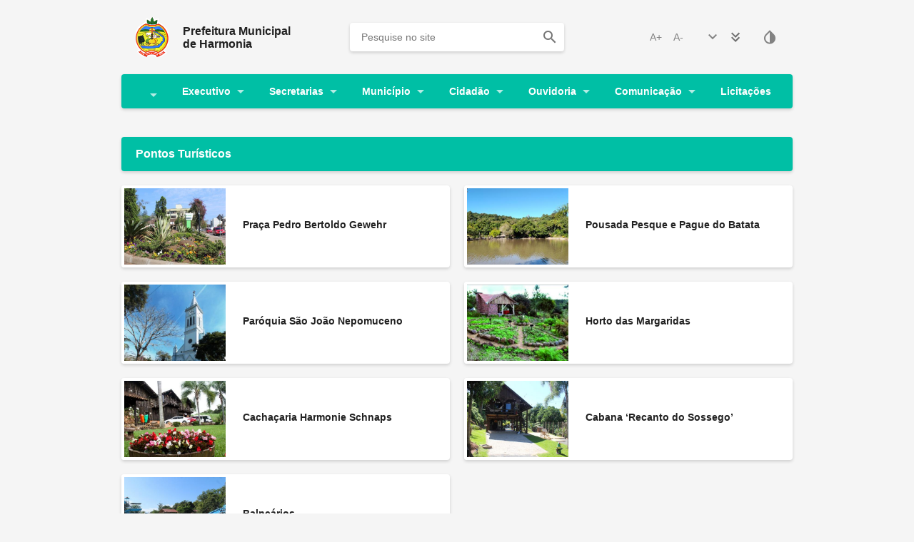

--- FILE ---
content_type: text/html; charset=ISO-8859-1
request_url: https://www.harmonia.rs.gov.br/web/turismo
body_size: 5167
content:
<!doctype html>
<html lang="pt-br">
	<head>
		<meta charset="ISO-8859-1">
<meta name="viewport" content="width=device-width, initial-scale=1, maximum-scale=2, user-scalable=no">
<base href="https://www.harmonia.rs.gov.br/web/">

<title>Turismo - Prefeitura Municipal de Harmonia</title>
<meta name="abstract"			content="Turismo - Prefeitura Municipal de Harmonia">
<meta name="application-name"	content="Prefeitura Municipal de Harmonia - RS">
<meta name="category"			content="turismo, pontos turísticos, destaques, harmonia">
<meta name="coverage"			content="Worldwide">
<meta name="description"		content="Confira pontos turísticos do município de Harmonia.">
<meta name="directory"			content="submission">
<meta name="rating"				content="General">
<meta name="subject"			content="Serviço público">
<meta name="summary"			content="Turismo - Prefeitura Municipal de Harmonia">
<meta name="topic"				content="Serviço público">
<meta name="url"				content="https://www.harmonia.rs.gov.br/web/">

<meta name="ICBM"				content="-29.5522377, -51.4189648">
<meta name="geo.position"		content="-29.5522377, -51.4189648">
<meta name="geo.region"			content="BR-RS">
<meta name="geo.placename"		content="Harmonia">

<meta name="googlebot"			content="index, follow">
<meta name="robots"				content="index, follow, noodp">

<link rel="canonical"			href="https://www.harmonia.rs.gov.br/web/turismo">
<link rel="author"				href="http://www.isdesign.com.br">
<link rel="icon"				href="img/core-favoritos.png">

<!-- facebook -->
<meta property="og:description"		content="Confira pontos turísticos do município de Harmonia.">
<meta property="og:image"			content="https://www.harmonia.rs.gov.br/web/img/core-social.jpg">
<meta property="og:image:width"		content="512">
<meta property="og:image:height"	content="384">
<meta property="og:locale"			content="pt_BR">
<meta property="og:title"			content="Turismo - Prefeitura Municipal de Harmonia">
<meta property="og:type"			content="website">
<meta property="og:site_name"		content="Prefeitura Municipal de Harmonia - RS">
<meta property="og:url"				content="https://www.harmonia.rs.gov.br/web/turismo">

<!-- twitter -->
<meta name="twitter:card"			content="summary">
<meta name="twitter:url"			content="https://www.harmonia.rs.gov.br/web/turismo">
<meta name="twitter:title"			content="Turismo - Prefeitura Municipal de Harmonia">
<meta name="twitter:description"	content="Confira pontos turísticos do município de Harmonia.">
<meta name="twitter:image"			content="https://www.harmonia.rs.gov.br/web/img/core-social.jpg">

<!-- g+ and schema.org -->
<meta itemprop="name"				content="Turismo - Prefeitura Municipal de Harmonia">
<meta itemprop="description"		content="Confira pontos turísticos do município de Harmonia.">
<meta itemprop="image"				content="https://www.harmonia.rs.gov.br/web/img/core-social.jpg">

<!-- iOS and safari -->
<meta name="apple-mobile-web-app-capable"	content="yes">
<meta name="apple-mobile-web-app-title"		content="Prefeitura Municipal de Harmonia - RS">
<link href="img/core-smartphones.png"		rel="apple-touch-icon">
<link href="img/core-pin.svg"				rel="mask-icon" color="#00bfa5">

<!-- android -->
<meta name="mobile-web-app-capable"			content="yes">
<meta name="theme-color"					content="#00bfa5">

<!-- Scripts -->
<link rel="stylesheet" href="css/main.min.css?5">
<script src="https://ajax.googleapis.com/ajax/libs/jquery/3.3.1/jquery.min.js"></script>
<script>if (!window.jQuery) { document.write('<script src="js/core/jquery-3.3.1.min.js"><\/script>'); }</script>
<!--[if lt IE 9]><script src="js/core/html-5-shiv.min.js"></script><![endif]-->
<script src="js/fx/core.min.js?2"></script>
<style>.mobile-only{ display: none !important; }</style>
<style>.noticias-titulo{padding:1rem 16px;background:#00bfa5} @media all and (min-width:480px){.noticias-titulo{padding:1rem 16px}} @media all and (min-width:720px){.noticias-titulo{padding:1rem 20px}}.noticias-destaque{margin:4px -4px -4px}.noticias-destaque-div{width:50%;padding:4px;float:left}.noticias-destaque-a{display:block;overflow:hidden}.noticias-destaque-a-figure{width:100%;height:0;padding-bottom:72.7272727273%;border:4px solid #fff;overflow:hidden;position:relative}.noticias-destaque-a-texto{padding:1rem 16px} @media all and (min-width:480px){.noticias-destaque{margin:6px -6px -6px}.noticias-destaque-div{padding:6px}} @media all and (min-width:640px){.noticias-destaque{margin:8px -8px -8px}.noticias-destaque-div{width:25%;padding:8px}} @media all and (min-width:720px){.noticias-destaque-a-texto{padding:1.25rem 20px}} @media all and (min-width:800px){.noticias-destaque{margin:10px -10px -10px}.noticias-destaque-div{padding:10px}}.noticias{margin:4px -4px -4px}.noticias-div{width:100%;padding:4px}.noticias-a{display:block;overflow:hidden}.noticias-a-figure{width:118px;height:0;padding-bottom:79px;border:4px solid #fff;float:left;overflow:hidden;position:relative}.noticias-a-texto{width:calc(100% - 118px);min-height:55px;float:left;line-height:55px;padding:1rem 16px} @media all and (min-width:480px){.noticias{margin:6px -6px -6px}.noticias-div{width:100%;padding:6px}} @media all and (min-width:640px){.noticias{margin:8px -8px -8px}.noticias-div{width:50%;padding:8px;float:left}} @media all and (min-width:720px){.noticias-a-figure{width:138px;padding-bottom:93px}.noticias-a-texto{width:calc(100% - 138px);min-height:61px;padding:1.25rem 20px;line-height:61px}} @media all and (min-width:800px){.noticias{margin:10px -10px -10px}.noticias-div{padding:10px}} @media all and (min-width:880px){.noticias-a-figure{width:150px;padding-bottom:107px}.noticias-a-texto{width:calc(100% - 150px);min-height:75px;line-height:75px}}.noticias-a-texto-sem-figure{width:100%;float:none}</style>	</head>
	
	<body>
		
<header class="wrap padding-wrap">
	<div class="header">
		<div class="header-opcoes" id="header-opcoes">
			<div class="header-opcoes-wrap material-icon-before">
				<button type="button" class="header-opcoes-wrap-button header-opcoes-wrap-button-24 color-preto-1" id="aumentar-fonte"><span class="header-opcoes-wrap-button-p">A+</span></button>
				<button type="button" class="header-opcoes-wrap-button header-opcoes-wrap-button-8 color-preto-1" id="diminuir-fonte"><span class="header-opcoes-wrap-button-p">A-</span></button>
				
				<a href="https://www.harmonia.rs.gov.br/web/turismo#conteudo" title="Rolar até o conteúdo" class="header-opcoes-wrap-button header-opcoes-wrap-button-24 color-preto-1 material-icon">keyboard_arrow_down</a>
				<a href="https://www.harmonia.rs.gov.br/web/turismo#rodape" title="Rolar até o rodapé" class="header-opcoes-wrap-button header-opcoes-wrap-button-8 color-preto-1"><img src="img/header-opcoes.svg" alt="Rolar rodapé"></a>
				
				<button type="button" class="header-opcoes-wrap-button header-opcoes-wrap-button-24 color-preto-1 material-icon" id="alto-contraste">invert_colors</button>
			</div>
			<button type="button" class="header-opcoes-fechar material-icon box-shadow" id="header-opcoes-fechar">close</button>
			<div class="clear-both"></div>
		</div>
		
		<a href="" title="Prefeitura Municipal de Harmonia" class="header-logo">
			<img src="img/logo-harmonia-img.svg" alt="Harmonia" class="header-logo-img">
			<p class="header-logo-p color-preto-1 line-height-auto font-weight-bold">Prefeitura Municipal<br>de Harmonia</p>
			<div class="clear-both"></div>
		</a>
		
		<div class="header-pesquisa" id="header-pesquisa">
			<form class="header-pesquisa-form border-radius box-shadow" action="pesquisar" method="get">
				<label class="display-none" for="header-pesquisa-input">Pesquisar</label>
				<input type="text" name="termos" class="header-pesquisa-input" id="header-pesquisa-input" placeholder="Pesquise no site">
				<button type="submit" class="header-pesquisa-button material-icon" id="button-pesquisa-topo">search</button>
			</form>
			<button type="button" class="header-pesquisa-fechar material-icon box-shadow" id="header-pesquisa-fechar">close</button>
			<div class="clear-both"></div>
		</div>
		
		<div class="header-botoes">
			<button type="button" class="header-botoes-a material-icon" id="header-botoes-a-opcoes">settings</button>
			<button type="button" class="header-botoes-a material-icon" id="header-botoes-a-pesquisa">search</button>
			<div class="clear-both"></div>
		</div>
		<div class="clear-both"></div>
	</div>
	
	<div class="menu border-radius box-shadow">
		<button type="button" class="menu-button color-branco-1 font-weight-bold material-icon-after" id="menu-button">Menu</button>
		<nav class="menu-nav" id="menu-nav">
						<div class="menu-nav-div" id="menu-nav-div-1">
				
				<button type="button" class="menu-nav-div-button color-branco-1 font-weight-bold material-icon-after" id="menu-nav-div-button-1"></button>
				<nav class="menu-nav-div-nav" id="menu-nav-div-nav-1">
										<a href="lei-aldir-blanc" title="Lei Aldir Blanc" class="menu-nav-div-nav-a color-branco-2">Lei Aldir Blanc</a>
					
										<a href="recebimento-de-recursos" title="Recebimento de recursos " class="menu-nav-div-nav-a color-branco-2">Recebimento de recursos </a>
					
									</nav>
			</div>
						<div class="menu-nav-div" id="menu-nav-div-2">
				
				<button type="button" class="menu-nav-div-button color-branco-1 font-weight-bold material-icon-after" id="menu-nav-div-button-2">Executivo</button>
				<nav class="menu-nav-div-nav" id="menu-nav-div-nav-2">
										<a href="conselho-de-acompanhamento-e-controle-social-fundeb" title="Conselho de Acompanhamento e Controle Social  - FUNDEB  " class="menu-nav-div-nav-a color-branco-2">Conselho de Acompanhamento e Controle Social  - FUNDEB  </a>
					
										<a href="conselho-de-alimentacao-escolar" title="Conselho de Alimentação Escolar" class="menu-nav-div-nav-a color-branco-2">Conselho de Alimentação Escolar</a>
					
										<a href="conselho-municipal-de-agricultura-e-meio-ambiente" title="Conselho Municipal de Agricultura e Meio Ambiente" class="menu-nav-div-nav-a color-branco-2">Conselho Municipal de Agricultura e Meio Ambiente</a>
					
										<a href="conselho-municipal-de-assistencia-social" title="Conselho Municipal de Assistência Social" class="menu-nav-div-nav-a color-branco-2">Conselho Municipal de Assistência Social</a>
					
										<a href="conselho-municipal-de-cultura" title="Conselho Municipal de Cultura" class="menu-nav-div-nav-a color-branco-2">Conselho Municipal de Cultura</a>
					
										<a href="conselho-municipal-de-educacao" title="Conselho Municipal de Educação" class="menu-nav-div-nav-a color-branco-2">Conselho Municipal de Educação</a>
					
										<a href="conselho-municipal-de-saude" title="Conselho Municipal de Saúde" class="menu-nav-div-nav-a color-branco-2">Conselho Municipal de Saúde</a>
					
										<a href="conselho-municipal-do-turismo" title="Conselho Municipal do Turismo" class="menu-nav-div-nav-a color-branco-2">Conselho Municipal do Turismo</a>
					
										<a href="grupos-e-associacoes" title="Grupos e Associações" class="menu-nav-div-nav-a color-branco-2">Grupos e Associações</a>
					
										<a href="membros-da-liga-de-futebol-de-harmonia" title="Membros da Liga de Futebol de Harmonia" class="menu-nav-div-nav-a color-branco-2">Membros da Liga de Futebol de Harmonia</a>
					
									</nav>
			</div>
						<div class="menu-nav-div" id="menu-nav-div-3">
				
				<button type="button" class="menu-nav-div-button color-branco-1 font-weight-bold material-icon-after" id="menu-nav-div-button-3">Secretarias</button>
				<nav class="menu-nav-div-nav" id="menu-nav-div-nav-3">
										<a href="administracao-transito-servicos-comunitarios-e-meio-ambiente" title="Administração, Trânsito, Serviços Comunitários e Meio Ambiente " class="menu-nav-div-nav-a color-branco-2">Administração, Trânsito, Serviços Comunitários e Meio Ambiente </a>
					
										<a href="agricultura" title="Agricultura" class="menu-nav-div-nav-a color-branco-2">Agricultura</a>
					
										<nav class="menu-nav-div-nav-submenu">
												<a href="servico-de-inspecao-municipal-sim" title="Serviço de Inspeção Municipal - S.I.M.	" class="menu-nav-div-nav-submenu-a">Serviço de Inspeção Municipal - S.I.M.	</a>
											</nav>
										<a href="assistencia-social" title="Assistência Social" class="menu-nav-div-nav-a color-branco-2">Assistência Social</a>
					
										<a href="cultura-turismo-e-desporto" title="Cultura, Turismo e Desporto" class="menu-nav-div-nav-a color-branco-2">Cultura, Turismo e Desporto</a>
					
										<a href="educacao" title="Educação" class="menu-nav-div-nav-a color-branco-2">Educação</a>
					
										<a href="fazenda" title="Fazenda" class="menu-nav-div-nav-a color-branco-2">Fazenda</a>
					
										<a href="gabinete-do-prefeito" title="Gabinete do Prefeito" class="menu-nav-div-nav-a color-branco-2">Gabinete do Prefeito</a>
					
										<a href="obras-e-viacao" title="Obras e Viação" class="menu-nav-div-nav-a color-branco-2">Obras e Viação</a>
					
										<a href="saude" title="Saúde " class="menu-nav-div-nav-a color-branco-2">Saúde </a>
					
									</nav>
			</div>
						<div class="menu-nav-div" id="menu-nav-div-4">
				
				<button type="button" class="menu-nav-div-button color-branco-1 font-weight-bold material-icon-after" id="menu-nav-div-button-4">Município</button>
				<nav class="menu-nav-div-nav" id="menu-nav-div-nav-4">
										<a href="calendario" title="Calendário de Eventos" class="menu-nav-div-nav-a color-branco-2">Calendário de Eventos</a>
					
										<a href="economia" title="Economia" class="menu-nav-div-nav-a color-branco-2">Economia</a>
					
										<a href="fruchtefest" title="Früchtefest" class="menu-nav-div-nav-a color-branco-2">Früchtefest</a>
					
										<a href="hino-municipal" title="Hino Municipal " class="menu-nav-div-nav-a color-branco-2">Hino Municipal </a>
					
										<a href="historia" title="História" class="menu-nav-div-nav-a color-branco-2">História</a>
					
										<a href="kerb" title="Kerb" class="menu-nav-div-nav-a color-branco-2">Kerb</a>
					
										<a href="turismo" title="Turismo" class="menu-nav-div-nav-a color-branco-2">Turismo</a>
					
									</nav>
			</div>
						<div class="menu-nav-div" id="menu-nav-div-5">
				
				<button type="button" class="menu-nav-div-button color-branco-1 font-weight-bold material-icon-after" id="menu-nav-div-button-5">Cidadão</button>
				<nav class="menu-nav-div-nav" id="menu-nav-div-nav-5">
										<a href="acesso-a-informacao" title="Acesso à informação" class="menu-nav-div-nav-a color-branco-2">Acesso à informação</a>
					
										<a href="agenda-de-especialidades" title="Agenda de Especialidades" class="menu-nav-div-nav-a color-branco-2">Agenda de Especialidades</a>
					
										<a href="agenda-medicos" title="Agenda Médicos" class="menu-nav-div-nav-a color-branco-2">Agenda Médicos</a>
					
										<a href="codigo-de-obras" title="Código de Obras" class="menu-nav-div-nav-a color-branco-2">Código de Obras</a>
					
										<a href="links-uteis" title="Links úteis" class="menu-nav-div-nav-a color-branco-2">Links úteis</a>
					
										<a href="plano-diretor" title="Plano Diretor" class="menu-nav-div-nav-a color-branco-2">Plano Diretor</a>
					
										<a href="plano-municipal-de-saneamento" title="Plano Municipal de Saneamento" class="menu-nav-div-nav-a color-branco-2">Plano Municipal de Saneamento</a>
					
										<a href="telefones-uteis" title="Telefones úteis" class="menu-nav-div-nav-a color-branco-2">Telefones úteis</a>
					
									</nav>
			</div>
						<div class="menu-nav-div" id="menu-nav-div-6">
				
				<button type="button" class="menu-nav-div-button color-branco-1 font-weight-bold material-icon-after" id="menu-nav-div-button-6">Ouvidoria</button>
				<nav class="menu-nav-div-nav" id="menu-nav-div-nav-6">
										<a href="carta-de-servicos-ao-usuario" title="Carta de Serviços ao Usuário" class="menu-nav-div-nav-a color-branco-2">Carta de Serviços ao Usuário</a>
					
										<a href="ouvidoria" title="Ouvidoria" class="menu-nav-div-nav-a color-branco-2">Ouvidoria</a>
					
										<a href="relatorio-anual-de-gestao" title="Relatório Anual de Gestão" class="menu-nav-div-nav-a color-branco-2">Relatório Anual de Gestão</a>
					
										<a href="https://www.harmonia.rs.gov.br/web/ouvidoria-relatorio" title="Relatório de Solicitações" class="menu-nav-div-nav-a color-branco-2">Relatório de Solicitações</a>
					
									</nav>
			</div>
						<div class="menu-nav-div" id="menu-nav-div-7">
				
				<button type="button" class="menu-nav-div-button color-branco-1 font-weight-bold material-icon-after" id="menu-nav-div-button-7">Comunicação</button>
				<nav class="menu-nav-div-nav" id="menu-nav-div-nav-7">
										<a href="galerias" title="Galerias de fotos" class="menu-nav-div-nav-a color-branco-2">Galerias de fotos</a>
					
										<a href="contato" title="Localização e Contato" class="menu-nav-div-nav-a color-branco-2">Localização e Contato</a>
					
										<a href="noticias" title="Notícias" class="menu-nav-div-nav-a color-branco-2">Notícias</a>
					
									</nav>
			</div>
							<div class="menu-nav-div" id="menu-nav-div-8">
					<a href="http://187.111.146.74:8083/?secao=licitacoes&sub=info_licitacao" title="Licitações" target="_blank" class="menu-nav-div-button menu-nav-div-button-a color-branco-1 font-weight-bold">Licitações</a>
				</div>
					</nav>
	</div>
</header>		
		<main class="wrap padding-section padding-wrap">
			
			<div class="padding-section" id="conteudo">
				<h2 class="noticias-titulo color-branco-1 font-weight-bold border-radius box-shadow" id="cabecalho">Pontos Turísticos</h2>
				
				<div class="noticias" id="div-resultado"></div>
				
				<div class="paginacao font-size-0875 background-branco border-radius box-shadow">
	<input type="text" value="1" class="paginacao-input box-shadow">de <span id="paginacao-total">1</span>
	<button type="button" class="paginacao-button paginacao-button-d material-icon">keyboard_arrow_right</button>
	<button type="button" class="paginacao-button paginacao-button-e material-icon">keyboard_arrow_left</button>
</div>			</div>
		</main>
		
		<footer class="footer" id="rodape">
	<section class="wrap padding-wrap">
		<div class="footer-wrap">
			
						
			<div class="footer-section">
				<div class="footer-section-div">
					<p class="color-branco-1 font-size-0875 font-weight-bold"></p>
										<a href="lei-aldir-blanc" title="Lei Aldir Blanc" class="footer-a">Lei Aldir Blanc</a>
					
											<a href="recebimento-de-recursos" title="Recebimento de recursos " class="footer-a">Recebimento de recursos </a>
					
										</div>
			</div>
			
						
			<div class="footer-section">
				<div class="footer-section-div">
					<p class="color-branco-1 font-size-0875 font-weight-bold">Executivo</p>
										<a href="conselho-de-acompanhamento-e-controle-social-fundeb" title="Conselho de Acompanhamento e Controle Social  - FUNDEB  " class="footer-a">Conselho de Acompanhamento e Controle Social  - FUNDEB  </a>
					
											<a href="conselho-de-alimentacao-escolar" title="Conselho de Alimentação Escolar" class="footer-a">Conselho de Alimentação Escolar</a>
					
											<a href="conselho-municipal-de-agricultura-e-meio-ambiente" title="Conselho Municipal de Agricultura e Meio Ambiente" class="footer-a">Conselho Municipal de Agricultura e Meio Ambiente</a>
					
											<a href="conselho-municipal-de-assistencia-social" title="Conselho Municipal de Assistência Social" class="footer-a">Conselho Municipal de Assistência Social</a>
					
											<a href="conselho-municipal-de-cultura" title="Conselho Municipal de Cultura" class="footer-a">Conselho Municipal de Cultura</a>
					
											<a href="conselho-municipal-de-educacao" title="Conselho Municipal de Educação" class="footer-a">Conselho Municipal de Educação</a>
					
											<a href="conselho-municipal-de-saude" title="Conselho Municipal de Saúde" class="footer-a">Conselho Municipal de Saúde</a>
					
											<a href="conselho-municipal-do-turismo" title="Conselho Municipal do Turismo" class="footer-a">Conselho Municipal do Turismo</a>
					
											<a href="grupos-e-associacoes" title="Grupos e Associações" class="footer-a">Grupos e Associações</a>
					
											<a href="membros-da-liga-de-futebol-de-harmonia" title="Membros da Liga de Futebol de Harmonia" class="footer-a">Membros da Liga de Futebol de Harmonia</a>
					
										</div>
			</div>
			
						
			<div class="footer-section">
				<div class="footer-section-div">
					<p class="color-branco-1 font-size-0875 font-weight-bold">Secretarias</p>
										<a href="administracao-transito-servicos-comunitarios-e-meio-ambiente" title="Administração, Trânsito, Serviços Comunitários e Meio Ambiente " class="footer-a">Administração, Trânsito, Serviços Comunitários e Meio Ambiente </a>
					
											<a href="agricultura" title="Agricultura" class="footer-a">Agricultura</a>
					
													<a href="servico-de-inspecao-municipal-sim" title="Serviço de Inspeção Municipal - S.I.M.	" class="footer-a">Serviço de Inspeção Municipal - S.I.M.	</a>
												<a href="assistencia-social" title="Assistência Social" class="footer-a">Assistência Social</a>
					
											<a href="cultura-turismo-e-desporto" title="Cultura, Turismo e Desporto" class="footer-a">Cultura, Turismo e Desporto</a>
					
											<a href="educacao" title="Educação" class="footer-a">Educação</a>
					
											<a href="fazenda" title="Fazenda" class="footer-a">Fazenda</a>
					
											<a href="gabinete-do-prefeito" title="Gabinete do Prefeito" class="footer-a">Gabinete do Prefeito</a>
					
											<a href="obras-e-viacao" title="Obras e Viação" class="footer-a">Obras e Viação</a>
					
											<a href="saude" title="Saúde " class="footer-a">Saúde </a>
					
										</div>
			</div>
			
						
			<div class="footer-section">
				<div class="footer-section-div">
					<p class="color-branco-1 font-size-0875 font-weight-bold">Município</p>
										<a href="calendario" title="Calendário de Eventos" class="footer-a">Calendário de Eventos</a>
					
											<a href="economia" title="Economia" class="footer-a">Economia</a>
					
											<a href="fruchtefest" title="Früchtefest" class="footer-a">Früchtefest</a>
					
											<a href="hino-municipal" title="Hino Municipal " class="footer-a">Hino Municipal </a>
					
											<a href="historia" title="História" class="footer-a">História</a>
					
											<a href="kerb" title="Kerb" class="footer-a">Kerb</a>
					
											<a href="turismo" title="Turismo" class="footer-a">Turismo</a>
					
										</div>
			</div>
			
						
			<div class="footer-section">
				<div class="footer-section-div">
					<p class="color-branco-1 font-size-0875 font-weight-bold">Cidadão</p>
										<a href="acesso-a-informacao" title="Acesso à informação" class="footer-a">Acesso à informação</a>
					
											<a href="agenda-de-especialidades" title="Agenda de Especialidades" class="footer-a">Agenda de Especialidades</a>
					
											<a href="agenda-medicos" title="Agenda Médicos" class="footer-a">Agenda Médicos</a>
					
											<a href="codigo-de-obras" title="Código de Obras" class="footer-a">Código de Obras</a>
					
											<a href="links-uteis" title="Links úteis" class="footer-a">Links úteis</a>
					
											<a href="plano-diretor" title="Plano Diretor" class="footer-a">Plano Diretor</a>
					
											<a href="plano-municipal-de-saneamento" title="Plano Municipal de Saneamento" class="footer-a">Plano Municipal de Saneamento</a>
					
											<a href="telefones-uteis" title="Telefones úteis" class="footer-a">Telefones úteis</a>
					
										</div>
			</div>
			
						
			<div class="footer-section">
				<div class="footer-section-div">
					<p class="color-branco-1 font-size-0875 font-weight-bold">Ouvidoria</p>
										<a href="carta-de-servicos-ao-usuario" title="Carta de Serviços ao Usuário" class="footer-a">Carta de Serviços ao Usuário</a>
					
											<a href="ouvidoria" title="Ouvidoria" class="footer-a">Ouvidoria</a>
					
											<a href="relatorio-anual-de-gestao" title="Relatório Anual de Gestão" class="footer-a">Relatório Anual de Gestão</a>
					
											<a href="https://www.harmonia.rs.gov.br/web/ouvidoria-relatorio" title="Relatório de Solicitações" class="footer-a">Relatório de Solicitações</a>
					
										</div>
			</div>
			
						
			<div class="footer-section">
				<div class="footer-section-div">
					<p class="color-branco-1 font-size-0875 font-weight-bold">Comunicação</p>
										<a href="galerias" title="Galerias de fotos" class="footer-a">Galerias de fotos</a>
					
											<a href="contato" title="Localização e Contato" class="footer-a">Localização e Contato</a>
					
											<a href="noticias" title="Notícias" class="footer-a">Notícias</a>
					
										</div>
			</div>
			
						
			<div class="footer-section">
								<div class="footer-section-div">
					<a href="http://187.111.146.74:8083/?secao=licitacoes&sub=info_licitacao" target='_blank' class="color-branco-1 font-size-0875 font-weight-bold">Licitações</a>
				</div>
								<div class="footer-section-div">
					<p class="color-branco-1 font-size-0875 font-weight-bold">Harmonia</p>
					<p class="margin-top-05 color-branco-2 font-size-075 line-height-120">Rua Jacob Weissheimer Sobrinho, 56 - 95785-000</p>
					<p class="margin-top-025 color-branco-2 font-size-075 line-height-120">(51) 2399-1710 </p>
				</div>
			</div>
			<div class="clear-both"></div>
		</div>
	</section>
	
	<section class="footer-copy">
		<div class="wrap padding-wrap">
			<p class="footer-copy-texto color-branco-3">Prefeitura Municipal de Harmonia &copy; Todos os direitos reservados.</p>
			<a href="http://www.isdesign.com.br/web" target="_blank" title="isDesign: Estúdio de criação digital" class="footer-copy-logo"><img src="img/logo-isdesign.svg" alt="isDesign"></a>
			<div class="clear-both"></div>
		</div>
	</section>
</footer>
<script src="js/core/resize.min.js"></script>
<script> $(function(){ fn_resize(".footer-section"); }); </script>

<!-- Global site tag (gtag.js) - Google Analytics -->
<script async src="https://www.googletagmanager.com/gtag/js?id=UA-119447124-1"></script>
<script>
  window.dataLayer = window.dataLayer || [];
  function gtag(){dataLayer.push(arguments);}
  gtag('js', new Date());

  gtag('config', 'UA-119447124-1');
</script>

<!-- Contraste -->
<style>.contraste,.contraste a,.contraste button,.contraste nav,.contraste div,.contraste li,.contraste ol,.contraste header,.contraste footer,.contraste section,.contraste main,.contraste aside{background:#000;color:#fff}.contraste .color-preto-1{color:#fff}.contraste .color-preto-2,.contraste .color-preto-3{color:rgba(255,255,255,.7)}.contraste .paginacao-input{color:#fff}.contraste .paginacao-button:hover{background:#424242}.contraste .footer{padding-top:0;border-top:1px solid rgba(255,255,255,.24);background-image:none}.contraste .footer-copy{padding-top:.75rem;border-top:1px solid rgba(255,255,255,.24);background-image:none}.contraste .anime-seta{background:#212121}.contraste .home-titulo{background:#212121}.contraste .box-shadow{box-shadow:0 0 0 1px rgba(255,255,255,.32)}.contraste .eventos-form-input{border-color:rgba(255,255,255,.7);color:rgba(255,255,255,.7)}.contraste .eventos-form-button:hover{color:#fff}.contraste .enquetes-opcao-icone::after{color:rgba(255,255,255,.7)}.contraste .enquetes-opcao:hover,.contraste .enquetes-opcao:hover .enquetes-opcao-icone::after{color:rgba(255,255,255,1)}.contraste .noticias-titulo{background:#212121}.contraste .form-input{border-color:rgba(255,255,255,.7);color:rgba(255,255,255,.7)}.contraste .concursos-header-button:hover{color:rgba(255,255,255,.7)}.contraste .concursos-form{border-color:rgba(255,255,255,.5)}.contraste .table tr th{border-color:rgba(255,255,255,.5);color:#fff}.contraste .modal-anexo:hover{color:#fff}.contraste .modal-anexo::before{color:rgba(255,255,255,.5)}</style>

<!-- isDesign-tracker -->
<script>$(function(){$.post("https://www.isdesign.com.br/tracker/tracker.php",{i:"3.142.132.66",e:window.location.href},function(e){});});</script>
<script src="js/fancybox/jquery.fancybox.min.js"></script>
<link rel="stylesheet" href="js/fancybox/jquery.fancybox.min.css">		<script src="js/core/resize.min.js"></script>
		<script src="js/fx/chama-ajax.js"></script>
		<script>
			$(function(){
				
				var buscar = prepararBusca("turismo", {
					callback: function(){
						fn_resize(".noticias-a");
					}
				})
				buscar()
			});
		</script>
	</body>
</html>

--- FILE ---
content_type: text/html; charset=ISO-8859-1
request_url: https://www.harmonia.rs.gov.br/web/ajax/chama-turismo.php
body_size: 578
content:
"maisPaginas": 0, "totalPaginas": 1,"resultado": "	<div class='noticias-div'>
		<a href='turismo/1/ctg' title='Praça Pedro Bertoldo Gewehr' class='noticias-a background-branco border-radius box-shadow link-opacity'>
						<figure class='noticias-a-figure'>
				<img src='https://www.harmonia.rs.gov.br/web/includes/thumb.php?file=../imgs/textos/1580738394.JPG&w=500' alt='Praça Pedro Bertoldo Gewehr' style='height:100%; left:-7.69230769231%;' class='position-absolute img-position-cover'>
			</figure>
						<div class='noticias-a-texto '>
				<div class='line-height-auto'>
					<p class='color-preto-1 font-size-0875 font-weight-bold line-height-120'>Praça Pedro Bertoldo Gewehr</p>
					<p class='margin-top-05 color-preto-3 font-size-075 line-height-120'></p>
				</div>
			</div>
			<div class='clear-both'></div>
		</a>
	</div>
		<div class='noticias-div'>
		<a href='turismo/4/pesque-e-pague-do-batata' title='Pousada Pesque e Pague do Batata' class='noticias-a background-branco border-radius box-shadow link-opacity'>
						<figure class='noticias-a-figure'>
				<img src='https://www.harmonia.rs.gov.br/web/includes/thumb.php?file=../imgs/textos/1747401777.jpeg&w=500' alt='Pousada Pesque e Pague do Batata' style='height:100%; left:-18.3760683761%;' class='position-absolute img-position-cover'>
			</figure>
						<div class='noticias-a-texto '>
				<div class='line-height-auto'>
					<p class='color-preto-1 font-size-0875 font-weight-bold line-height-120'>Pousada Pesque e Pague do Batata</p>
					<p class='margin-top-05 color-preto-3 font-size-075 line-height-120'></p>
				</div>
			</div>
			<div class='clear-both'></div>
		</a>
	</div>
		<div class='noticias-div'>
		<a href='turismo/6/paroquia-sao-joao-nepomuceno' title='Paróquia São João Nepomuceno' class='noticias-a background-branco border-radius box-shadow link-opacity'>
						<figure class='noticias-a-figure'>
				<img src='https://www.harmonia.rs.gov.br/web/includes/thumb.php?file=../imgs/textos/1527510199.jpg&w=500' alt='Paróquia São João Nepomuceno' style='width:100%; top:-0%;' class='position-absolute img-position-cover'>
			</figure>
						<div class='noticias-a-texto '>
				<div class='line-height-auto'>
					<p class='color-preto-1 font-size-0875 font-weight-bold line-height-120'>Paróquia São João Nepomuceno</p>
					<p class='margin-top-05 color-preto-3 font-size-075 line-height-120'></p>
				</div>
			</div>
			<div class='clear-both'></div>
		</a>
	</div>
		<div class='noticias-div'>
		<a href='turismo/3/horto-das-margaridas' title='Horto das Margaridas' class='noticias-a background-branco border-radius box-shadow link-opacity'>
						<figure class='noticias-a-figure'>
				<img src='https://www.harmonia.rs.gov.br/web/includes/thumb.php?file=../imgs/textos/1527510014.JPG&w=500' alt='Horto das Margaridas' style='height:100%; left:-8.21519869858%;' class='position-absolute img-position-cover'>
			</figure>
						<div class='noticias-a-texto '>
				<div class='line-height-auto'>
					<p class='color-preto-1 font-size-0875 font-weight-bold line-height-120'>Horto das Margaridas</p>
					<p class='margin-top-05 color-preto-3 font-size-075 line-height-120'></p>
				</div>
			</div>
			<div class='clear-both'></div>
		</a>
	</div>
		<div class='noticias-div'>
		<a href='turismo/2/cachacaria-harmonie-schnaps' title='Cachaçaria Harmonie Schnaps' class='noticias-a background-branco border-radius box-shadow link-opacity'>
						<figure class='noticias-a-figure'>
				<img src='https://www.harmonia.rs.gov.br/web/includes/thumb.php?file=../imgs/textos/1527509074.jpg&w=500' alt='Cachaçaria Harmonie Schnaps' style='height:100%; left:-7.78259299386%;' class='position-absolute img-position-cover'>
			</figure>
						<div class='noticias-a-texto '>
				<div class='line-height-auto'>
					<p class='color-preto-1 font-size-0875 font-weight-bold line-height-120'>Cachaçaria Harmonie Schnaps</p>
					<p class='margin-top-05 color-preto-3 font-size-075 line-height-120'></p>
				</div>
			</div>
			<div class='clear-both'></div>
		</a>
	</div>
		<div class='noticias-div'>
		<a href='turismo/7/cabana-recanto-do-sossego' title='Cabana &lsquo;Recanto do Sossego&rsquo; ' class='noticias-a background-branco border-radius box-shadow link-opacity'>
						<figure class='noticias-a-figure'>
				<img src='https://www.harmonia.rs.gov.br/web/includes/thumb.php?file=../imgs/textos/1667564060.JPG&w=500' alt='Cabana &lsquo;Recanto do Sossego&rsquo; ' style='height:100%; left:-7.69230769231%;' class='position-absolute img-position-cover'>
			</figure>
						<div class='noticias-a-texto '>
				<div class='line-height-auto'>
					<p class='color-preto-1 font-size-0875 font-weight-bold line-height-120'>Cabana &lsquo;Recanto do Sossego&rsquo; </p>
					<p class='margin-top-05 color-preto-3 font-size-075 line-height-120'></p>
				</div>
			</div>
			<div class='clear-both'></div>
		</a>
	</div>
		<div class='noticias-div'>
		<a href='turismo/5/balnearios' title='Balneários' class='noticias-a background-branco border-radius box-shadow link-opacity'>
						<figure class='noticias-a-figure'>
				<img src='https://www.harmonia.rs.gov.br/web/includes/thumb.php?file=../imgs/textos/1646670260.JPG&w=500' alt='Balneários' style='height:100%; left:-7.69230769231%;' class='position-absolute img-position-cover'>
			</figure>
						<div class='noticias-a-texto '>
				<div class='line-height-auto'>
					<p class='color-preto-1 font-size-0875 font-weight-bold line-height-120'>Balneários</p>
					<p class='margin-top-05 color-preto-3 font-size-075 line-height-120'></p>
				</div>
			</div>
			<div class='clear-both'></div>
		</a>
	</div>
		<div class='clear-both'></div>
	"

--- FILE ---
content_type: text/css
request_url: https://www.harmonia.rs.gov.br/web/css/main.min.css?5
body_size: 3702
content:
/* ---- www.isdesign.com.br ---- */
*{-webkit-box-sizing:border-box;-moz-box-sizing:border-box;box-sizing:border-box}html,body,div,span,applet,object,iframe,h1,h2,h3,h4,h5,h6,p,blockquote,pre,a,abbr,acronym,address,big,cite,code,del,dfn,em,img,ins,kbd,q,s,samp,small,strike,strong,sub,sup,tt,var,b,u,i,center,dl,dt,dd,ol,ul,li,fieldset,form,label,legend,table,caption,tbody,tfoot,thead,tr,th,td,article,aside,canvas,details,embed,figure,figcaption,footer,header,hgroup,menu,nav,output,ruby,section,summary,time,mark,audio,button,video{margin:0;padding:0;border:0;font-size:100%;font:inherit;vertical-align:baseline}article,aside,button,details,figcaption,figure,footer,header,hgroup,menu,main,nav,section{display:block}html,body{width:100%;height:100%}a,button{color:rgba(0,0,0,.87);text-decoration:none;cursor:pointer}body{font-family:sans-serif;line-height:100%;-ms-text-size-adjust:100%;-webkit-text-size-adjust:100%}img{vertical-align:bottom}ol,ul{list-style:none}table{border-collapse:collapse;border-spacing:0}blockquote:before,blockquote:after,q:before,q:after{content:"";content:none}blockquote,q{quotes:none}body{min-width:320px;max-width:100%;color:rgba(0,0,0,.54);font-family:"Helvetica Neue",Arial;overflow-x:hidden;font-size:100%;line-height:100%;word-wrap:break-word;background:#f5f5f5}button,input,select,textarea{display:block;color:rgba(0,0,0,.54);font-family:"Helvetica Neue",Arial;font-size:100%;line-height:100%;text-align:left;background:none;outline:none;-webkit-appearance:none;-moz-appearance:none;appearance:none}textarea{resize:none}[type=checkbox]{-webkit-appearance:checkbox;-moz-appearance:checkbox;appearance:checkbox}[type=radio]{-webkit-appearance:radio;-moz-appearance:radio;appearance:radio}[type=number]::-webkit-inner-spin-button,[type=number]::-webkit-outer-spin-button,[type=date]::-webkit-inner-spin-button,[type=date]::-webkit-calendar-picker-indicator{margin:0;-webkit-appearance:none}input:-webkit-autofill{color:rgba(0,0,0,.54)!important;-webkit-text-fill-color:rgba(0,0,0,.54)!important;background-color:none!important;transition:none;box-shadow:inset 0 0 0 10rem #fff}li{margin:.5rem 0 0 2rem}ul{list-style:disc}ol{list-style:decimal}em,i{font-style:italic}strong,b{font-weight:700}u{text-decoration:underline} @font-face{font-family:"Material Icons";font-style:normal;font-weight:400;src:url(../fonts/MaterialIcons-Regular.eot);src:local("Material Icons"),local(MaterialIcons-Regular),url(../fonts/MaterialIcons-Regular.woff2) format("woff2"),url(../fonts/MaterialIcons-Regular.woff) format("woff"),url(../fonts/MaterialIcons-Regular.ttf) format("truetype")}.material-icon,.material-icon-before::before,.material-icon-after::after{width:1.5rem;height:1.5rem;display:inline-block;overflow:hidden;direction:ltr;font-family:"Material Icons";font-size:1.5rem;font-style:normal;font-weight:400;letter-spacing:normal;line-height:1;text-transform:none;white-space:nowrap;word-wrap:normal;-webkit-font-smoothing:antialiased;-moz-osx-font-smoothing:grayscale;font-feature-settings:liga;text-rendering:optimizeLegibility}.header{padding:1rem 16px}.header-logo{height:56px;display:block;float:left;line-height:56px}.header-logo-img{height:100%;float:left}.header-logo-p{padding-left:16px;font-size:.875rem}.header-opcoes{width:100%;height:100%;padding:1.5rem 8px;display:none;position:fixed;top:0;left:0;z-index:101;background:rgba(0,0,0,.54)}.header-opcoes-fechar{width:2.5rem;height:2.5rem;margin-left:8px;float:left;text-align:center;background:#fff;border-radius:4px}.header-opcoes-wrap{width:calc(100% - 3rem);height:2.5rem;padding:.5rem 24px .5rem 2rem;float:left;position:relative;background:#fff;border-radius:4px;box-shadow:0 2px 4px 0 rgba(0,0,0,.16)}.header-opcoes-wrap::before{position:absolute;top:.5rem;left:8px;content:"\e8b8"}.header-opcoes-wrap-button{width:1.5rem;height:1.5rem;float:left;line-height:1.5rem;text-align:center;opacity:.54;transition:opacity .25s}.header-opcoes-wrap-button:hover{opacity:1}.header-opcoes-wrap-button-24{margin-left:20px}.header-opcoes-wrap-button-8{margin-left:8px}.header-opcoes-wrap-button-p{padding:.3125rem 0;display:block;font-size:.875rem;line-height:100%}.header-opcoes-ativo{display:block}.header-pesquisa{width:100%;height:100%;padding:1.5rem 8px;display:none;position:fixed;top:0;left:0;z-index:101;background:rgba(0,0,0,.54)}.header-pesquisa-form{width:calc(100% - 3rem);float:left;position:relative;background:#fff}.header-pesquisa-input{width:100%;padding:.6875rem 3rem .6875rem 16px;border:none;font-size:.875rem;line-height:1.125rem}.header-pesquisa-button{width:2.5rem;height:2.5rem;position:absolute;top:0;right:0;text-align:center;border-radius:0 4px 4px 0;transition:background .25s}.header-pesquisa-button:hover{background:rgba(0,0,0,.16)}.header-pesquisa-fechar{width:2.5rem;height:2.5rem;margin-left:8px;float:left;text-align:center;background:#fff;border-radius:4px}.header-pesquisa-ativo{display:block}.header-botoes{float:right}.header-botoes-a{margin:1rem 0 0 8px;float:left;transition:color .25s}.header-botoes-a:hover{color:rgba(0,0,0,.87)} @media all and (min-width:330px){.header-opcoes-wrap-button-24{margin-left:24px}} @media all and (min-width:720px){.header{padding:1.5rem 20px;position:relative}.header-logo-p{padding-left:20px;font-size:1rem}.header-opcoes{width:auto;padding:1rem 0;display:block;float:right;position:relative;top:auto;left:auto;background:none}.header-opcoes-wrap{width:auto;height:1.5rem;padding:0;background:none;box-shadow:none}.header-opcoes-wrap::before{display:none}.header-opcoes-fechar{display:none}.header-pesquisa{width:200px;height:2.5rem;padding:0;display:block;position:absolute;top:calc(50% - 1.25rem);left:calc(50% - 80px);background:none}.header-pesquisa-form{width:100%}.header-pesquisa-fechar{display:none}.header-botoes{display:none}} @media all and (min-width:840px){.header-pesquisa{width:240px;left:calc(50% - 100px)}} @media all and (min-width:960px){.header-pesquisa{width:300px;left:calc(50% - 130px)}} @media all and (min-width:1080px){.header-pesquisa{width:300px;left:calc(50% - 150px)}}.menu{overflow:hidden;background:#00bfa5}.menu-button{width:100%;padding:.5rem 16px;position:relative;font-size:.875rem;line-height:1.5rem}.menu-button::after{position:absolute;top:calc(50% - .75rem);right:16px;content:"\e5d2"}.menu-button-ativo::after{content:"\e5cd"}.menu-nav{padding:.5rem 0;border-top:1px solid rgba(255,255,255,.12);display:none}.menu-nav-ativo{display:block;animation:menu-ativo .4s}.menu-nav-div-button{width:100%;padding:.5rem 16px;position:relative;font-size:.875rem;line-height:1.125rem;transition:background .25s}.menu-nav-div-button::after{position:absolute;top:calc(50% - .75rem);right:16px;color:rgba(255,255,255,.7);content:"\e5c5";transition:background .25s,transform .3s}.menu-nav-div-button-ativo::after{transform:rotate(-180deg)}.menu-nav-div-button-a{display:block}.menu-nav-div-button-a::after{display:none}.menu-nav-div-nav{margin:-.125rem 0 .375rem;display:none}.menu-nav-div-nav-a{padding:.125rem 16px;display:block;font-size:.875rem;line-height:1.125rem}.menu-nav-div-nav-ativo{display:block;animation:menu-ativo .4s}.menu-nav-div-nav-submenu{padding-bottom:.25rem;border-bottom:1px solid rgba(255,255,255,.12);margin-bottom:.25rem}.menu-nav-div-nav-submenu-a{padding:.125rem 24px;display:block;color:rgba(255,255,255,.7);font-size:.875rem;line-height:100%;transition:background .25s}.menu-nav-div-nav-submenu-a:hover{background:#00a790} @keyframes menu-ativo{0%{opacity:0;transform:translateY(-2rem)}100%{opacity:1;transform:none}} @media all and (min-width: 720px){.menu{overflow:visible;position:relative;z-index:99}.menu-button{display:none}.menu-nav{padding:0;border:none;display:block;text-align:center}.menu-nav-div{display:inline-block;position:relative}.menu-nav-div-button{padding:1rem 2.125rem 1rem 8px;font-size:.6875rem;line-height:1rem}.menu-nav-div-button::after{right:8px}.menu-nav-div-button-a{padding:1rem 8px}.menu-nav-div-button-ativo{background:#00a790}.menu-nav-div-nav{width:160px;padding:.75rem 0;border:1px solid #00a790;position:absolute;top:100%;left:calc(50% - 80px);text-align:left;background:#00bfa5;border-radius:4px;box-shadow:0 2px 4px 0 rgba(0,0,0,.16)}.menu-nav-div-nav-a{padding:.25rem 16px;font-size:.75rem;line-height:1rem;transition:background .25s}.menu-nav-div-nav-a:hover{background:#00a790}.menu-nav-div-nav-submenu{border-bottom:1px solid rgba(255,255,255,.24)}.menu-nav-div-nav-submenu-a{font-size:.75rem;line-height:100%}} @media all and (min-width: 800px){.menu-nav{padding:0 12px}.menu-nav-div-button{padding:1rem 2.375rem 1rem 12px}.menu-nav-div-button::after{right:12px}.menu-nav-div-button-a{padding:1rem 12px}.menu-nav-div-button:hover{background:#00a790}} @media all and (min-width: 840px){.menu-nav-div-button{font-size:.75rem}.menu-nav-div-nav-a{font-size:.8125rem}} @media all and (min-width: 940px){.menu-nav-div-button{font-size:.8125rem}.menu-nav-div-nav-a{font-size:.875rem}} @media all and (min-width: 960px){.menu-nav-div-nav-submenu-a{font-size:.875rem;line-height:100%}} @media all and (min-width:1000px){.menu-nav-div-button{font-size:.875rem}.menu-nav-div-nav{width:240px;left:calc(50% - 120px)}}.footer{padding-top:.75rem;background:#00bfa5 url(../img/footer.png) center top / 320px .75rem repeat-x}.footer-wrap{padding:.5rem 16px;margin:0 -8px}.footer-section{width:calc(100% / 2);float:left}.footer-section-div{padding:.5rem 8px}.footer-a{margin-top:.5rem;display:block;color:rgba(255,255,255,.7);font-size:.75rem;line-height:.875rem;transition:color .25s}.footer-a + .footer-a{margin-top:.25rem}.footer-a:hover{color:rgba(255,255,255,1)}.footer-copy{padding:1.5rem 16px .75rem;background:#00a790 url(../img/footer-copy.png) center top / 320px .75rem repeat-x}.footer-copy-texto{width:calc(100% - 44px);padding-right:12px;float:left;font-size:.75rem;line-height:100%}.footer-copy-logo{height:24px;display:block;float:right;opacity:.5;transition:opacity .25s}.footer-copy-logo:hover{opacity:1}.footer-copy-logo img{height:100%} @media all and (min-width: 480px){.footer-section{width:calc(100% / 3)}.footer-copy-texto{line-height:1.5rem}} @media all and (min-width: 640px){.footer,.footer-copy{background-size:640px 1.5rem}.footer{padding-top:1.5rem}.footer-copy{padding-top:2.25rem}} @media all and (min-width:720px){.footer-wrap{padding:.625rem 16px;margin:0 -10px}.footer-section{width:calc(100% / 6)}.footer-section-div{padding:.625rem 10px}} @media all and (min-width: 800px){.footer-wrap{padding:.625rem 0}.footer-copy{padding:2.25rem 0 .75rem}} @media all and (min-width: 960px){.footer,.footer-copy{background-size:960px 2.25rem}.footer{padding-top:2.25rem}.footer-copy{padding-top:3rem}} @media all and (min-width:1280px){.footer,.footer-copy{background-size:1280px 3rem}.footer{padding-top:3rem}.footer-copy{padding-top:3.75rem}} @media all and (min-width:1360px){.footer,.footer-copy{background-size:1360px 3rem}}.wrap{max-width:1360px;margin:0 auto}.padding-section{padding-top:.5rem;padding-bottom:.5rem} @media all and (min-width:480px){.padding-section{padding-top:.75rem;padding-bottom:.75rem}} @media all and (min-width:640px){.padding-section{padding-top:1rem;padding-bottom:1rem}} @media all and (min-width:800px){.padding-section{padding-top:1.25rem;padding-bottom:1.25rem}}.padding-wrap{padding-right:8px;padding-left:8px} @media all and (min-width: 480px){.padding-wrap{padding-right:12px;padding-left:12px}} @media all and (min-width: 640px){.padding-wrap{padding-right:16px;padding-left:16px}} @media all and (min-width: 800px){.padding-wrap{padding-right:20px;padding-left:20px}} @media all and (min-width: 880px){.padding-wrap{padding-right:45px;padding-left:45px}} @media all and (min-width: 960px){.padding-wrap{padding-right:70px;padding-left:70px}} @media all and (min-width:1040px){.padding-wrap{padding-right:95px;padding-left:95px}} @media all and (min-width:1120px){.padding-wrap{padding-right:120px;padding-left:120px}} @media all and (min-width:1200px){.padding-wrap{padding-right:145px;padding-left:145px}} @media all and (min-width:1280px){.padding-wrap{padding-right:170px;padding-left:170px}} @media all and (min-width:1360px){.padding-wrap{padding-right:210px;padding-left:210px}}.padding-section-025{padding-top:.25rem;padding-bottom:.25rem}.padding-section-05{padding-top:.5rem;padding-bottom:.5rem}.padding-section-075{padding-top:.75rem;padding-bottom:.75rem}.padding-section-1{padding-top:1rem;padding-bottom:1rem}.padding-section-125{padding-top:1.25rem;padding-bottom:1.25rem}.padding-section-15{padding-top:1.5rem;padding-bottom:1.5rem}.padding-section-2{padding-top:2rem;padding-bottom:2rem}.padding-wrap-025{padding-right:4px;padding-left:4px}.padding-wrap-05{padding-right:8px;padding-left:8px}.padding-wrap-075{padding-right:12px;padding-left:12px}.padding-wrap-1{padding-right:16px;padding-left:16px}.padding-wrap-15{padding-right:24px;padding-left:24px}.background-branco{background:#fff}.border-radius{border-radius:4px}.box-shadow{box-shadow:0 2px 4px 0 rgba(0,0,0,.16)}.paginacao{padding:1rem 0;margin-top:.5rem;position:relative;text-align:center}.paginacao-input{width:32px;height:24px;padding:0;border:1px solid rgba(0,0,0,.12);margin-right:8px;display:inline-block;line-height:1.25rem;text-align:center;border-radius:4px;transition:color .25s}.paginacao-input:focus{color:rgba(0,0,0,.87)}.paginacao-button{width:48px;height:56px;position:absolute;top:0;z-index:2;text-align:center;border-radius:4px;transition:background .25s}.paginacao-button-d{right:0}.paginacao-button-e{left:0}.paginacao-button:hover{background:rgba(0,0,0,.06)} @media all and (min-width:480px){.paginacao{margin-top:.75rem}} @media all and (min-width:640px){.paginacao{margin-top:1rem}} @media all and (min-width:800px){.paginacao{margin-top:1.25rem}}.color-verde{color:#00bfa5}.color-laranja{color:#f36f22}.color-branco-1{color:rgba(255,255,255,1)}.color-branco-2{color:rgba(255,255,255,.7)}.color-branco-3{color:rgba(255,255,255,.5)}.color-preto-1{color:rgba(0,0,0,.87)}.color-preto-2{color:rgba(0,0,0,.54)}.color-preto-3{color:rgba(0,0,0,.38)}.font-size-075{font-size:.75rem;line-height:100%}.font-size-0875{font-size:.875rem;line-height:100%}.font-size-1{font-size:1rem;line-height:100%}.font-size-125{font-size:1.25rem;line-height:100%}.font-size-15{font-size:1.5rem;line-height:100%}.font-size-2{font-size:2rem;line-height:100%}.font-size-3{font-size:3rem;line-height:100%}.font-size-4{font-size:4rem;line-height:100%}.font-size-24-32{font-size:1.5rem;line-height:100%} @media all and (min-width:720px){.font-size-24-32{font-size:2rem;line-height:100%}}.font-style-italic{font-style:italic}.font-weight-bold{font-weight:700}.line-height-100{line-height:100%}.line-height-120{line-height:120%}.line-height-150{line-height:150%}.line-height-auto{line-height:normal;vertical-align:middle;display:inline-block}.text-align-center{text-align:center}.text-align-left{text-align:left}.text-align-right{text-align:right}.text-transform-uppercase{text-transform:uppercase}.link-opacity{transition:opacity .25s}.link-opacity:hover{opacity:.8}.margin-top-0125{margin-top:.125rem}.margin-top-025{margin-top:.25rem}.margin-top-05{margin-top:.5rem}.margin-top-075{margin-top:.75rem}.margin-top-0875{margin-top:.875rem}.margin-top-1{margin-top:1rem}.margin-top-125{margin-top:1.25rem}.margin-top-15{margin-top:1.5rem}.margin-top-2{margin-top:2rem}.margin-top-25{margin-top:2.5rem}.margin-top-3{margin-top:3rem}.margin-top-4{margin-top:4rem}.img-container{width:100%;height:0;padding-bottom:100%;overflow:hidden;position:relative}.img-retina{width:100%;height:100%}.img-icone{width:24px;height:24px}.img-position{width:100%;height:100%;position:absolute;top:0;left:0;object-position:center}.img-position-cover{object-fit:cover}.img-position-contain{object-fit:contain}.clear-both{height:0;overflow:hidden;clear:both}.display-block{display:block}.display-inline{display:inline-block}.display-none{display:none}.float-left{float:left}.float-right{float:right}.overflow-hidden{overflow:hidden}.position-absolute{position:absolute;top:0;left:0}.position-relative{position:relative}.divisor{height:.0625rem;overflow:hidden}.divisor-branco{background:rgba(255,255,255,.12)}.divisor-preto{background:rgba(0,0,0,.12)}.fx-denied{animation:fx-denied .6s cubic-bezier(.36,.07,.19,.97) both} @keyframes fx-denied{10%,90%{transform:translate3d(-.0625rem,0,0)}20%,80%{transform:translate3d(.125rem,0,0)}30%,50%,70%{transform:translate3d(-.25rem,0,0)}40%,60%{transform:translate3d(.25rem,0,0)}}.fx-opacity-in{animation:fx-opacity-in .3s}.fx-opacity-out{animation:fx-opacity-out .3s} @keyframes fx-opacity-in{from{opacity:0}to{opacity:1}} @keyframes fx-opacity-out{from{opacity:1}to{opacity:0}}
/* ---- Se você chegou até aqui, envie seu currículo para contato @isdesign.com ---- */

--- FILE ---
content_type: image/svg+xml
request_url: https://www.harmonia.rs.gov.br/web/img/logo-harmonia-img.svg
body_size: 26450
content:
<svg xmlns="http://www.w3.org/2000/svg" xmlns:xlink="http://www.w3.org/1999/xlink" viewBox="0 0 46 56">
  <defs>
    <style>
      .cls-1 {
        fill: url(#pattern);
      }
    </style>
    <pattern id="pattern" preserveAspectRatio="none" width="100%" height="100%" viewBox="0 0 93 109">
      <image width="93" height="109" xlink:href="[data-uri]"/>
    </pattern>
  </defs>
  <rect id="Image_3" data-name="Image 3" class="cls-1" width="46" height="56"/>
</svg>


--- FILE ---
content_type: application/javascript
request_url: https://www.harmonia.rs.gov.br/web/js/fx/chama-ajax.js
body_size: 1368
content:
// js para buscar dados por ajax
// notícias, eventos, licitações...
// versão: 2.2.4
// 28/05/2016

function prepararBusca(tabela, options){
	
	if(!tabela) throw "tabela não definida"
	if(!options) options = {}
	
	
	var callback_busca 			= options.callback 			|| function(){},
		tipo_conteudo			= options.tipo_conteudo 	|| "",
		objetos_busca			= options.objetos_busca 	|| "",
		
		$cabecalho				= $("#cabecalho"),
		$div_resultado			= $("#div-resultado"),

		$div_paginacao			= $("div.paginacao"),
		$voltar					= $(".paginacao-button-e"),
		$avancar				= $(".paginacao-button-d"),
		$input_paginacao		= $(".paginacao-input"),
		$paginacao_total		= $("#paginacao-total"),

		$form_buscar_change		= $(".form-buscar-change"),
		$form_buscar_click		= $(".form-buscar-click"),
		$form_buscar_keypress	= $(".form-buscar-keypress"),

		paginaAtual				= 1,
		
		colunaOrder				= "",
		tipoOrder				= "desc"
	
	
	var buscar = function(resetarPagina){
		
		//paginação
		if(resetarPagina){
			paginaAtual = 1
			$input_paginacao.val(1)
		} else {
			paginaAtual = parseInt($input_paginacao.val())
		}

		//inicia o objeto que será passado ao ajax
		var valores = {pagina: paginaAtual, tipoOrder: tipoOrder, colunaOrder: colunaOrder}
		
		//adiciona ao dicionário as variáveis que foram passadas por parâmetro para a função
		//ex: prepararBusca('tabela', {objetos_busca: {ano: $form_ano}})
		for (const [indice, objeto] of Object.entries(objetos_busca)) {
			
			if(objeto instanceof jQuery){
				//quando a variável resetarPagina for true -> reseta o valor do objeto para ""
				/* conferir o funcionamento disso 
				if(resetarPagina){
					console.log('entrou no if')
					objeto.val("")
				}*/
				valores[indice] = objeto.val()
			} else {
				valores[indice] = objeto
			}
		}

		//tipo == tabela -> é quando a busca é da página de licitações, e-sic, e afins
		if(tipo_conteudo == "tabela"){
			$div_resultado.parent().find("td").parent().remove() //não remover diretamente os TR's pois isso vai remover os TH's tbm
			$div_resultado.after("<tr class='table-tr'><td colspan='4'>Carregando...</td></tr>")
		} else {
			$div_resultado.html("<p class='noticias-div noticias-a'>Carregando...</p><div class='clear-both'></div>")
		}

		$.post(
			"ajax/chama-"+tabela+".php",
			valores,
			function(retorno) {
				retorno = retorno.replace(/\r/g,"").replace(/\n/g, '').replace(/\t/g, "") //JSON precisa ser tudo em uma única linha
				
				var data = JSON.parse('{'+ retorno +'}')
				
				data.maisPaginas 	? $avancar.show() 	: $avancar.hide()
				paginaAtual == 1 	? $voltar.hide() 	: $voltar.show()

				if (data.totalPaginas == 0) {
					$div_paginacao.hide()
				} else {
					$div_paginacao.show()
					$paginacao_total.text(data.totalPaginas)
					data.totalPaginas == 1 ? $div_paginacao.hide() : $div_paginacao.show()
				}
				if(tipo_conteudo == "tabela"){
					$("td").parent().remove()
					$div_resultado.after(data.resultado)
				} else {
					$div_resultado.html(data.resultado)
				}

				callback_busca(data)
				resetarPagina = false
			}
		)
	}
	
	$(".order").click(function(){
		var $this 	= $(this),
			id 		= $this.attr('id')
		
		if(id == colunaOrder){
			tipoOrder = tipoOrder == "desc" ? "asc" : "desc"
			$this.removeClass('order-desc order-asc').addClass('order-'+tipoOrder)
		} else {
			$(".order").removeClass('font-weight-bold order-asc order-desc')
			$this.addClass('font-weight-bold order-desc')
			colunaOrder = id
			tipoOrder = "desc"
		}
		
		buscar()
	})
	
	$form_buscar_change.change(function(){
		buscar(true)
	})

	$form_buscar_click.click(function(){
		buscar(true)
	})

	$form_buscar_keypress.keypress(function(a){
		if (13 === a.which) {
			buscar(true)
		}
	})

	//PAGINAÇÂO
	$input_paginacao.blur(function(){
		if (parseInt($input_paginacao.val()) > parseInt($paginacao_total.text())) {
			$input_paginacao.val($paginacao_total.text())
		}
		else if (parseInt($input_paginacao.val()) < 1) {
			$input_paginacao.val(1)
		}

		buscar()
		$('html,body').animate({scrollTop: $cabecalho.offset().top})
	}).keypress(function(a){
		if (13 === a.which) {
			$input_paginacao.blur()
		}
	})

	$voltar.click(function(){
		if ($input_paginacao.val() > 1) {
			$input_paginacao.val(parseInt($input_paginacao.val()) - 1)
			buscar()
			$('html,body').animate({scrollTop: $cabecalho.offset().top})
		}
	})

	$avancar.click(function(){
		if (parseInt($input_paginacao.val()) < parseInt($paginacao_total.text())) {
			$input_paginacao.val(parseInt($input_paginacao.val()) + 1)
			buscar()
			$('html,body').animate({scrollTop: $cabecalho.offset().top})
		}
	})
	
	return buscar
}


--- FILE ---
content_type: image/svg+xml
request_url: https://www.harmonia.rs.gov.br/web/img/header-opcoes.svg
body_size: 110
content:
<svg xmlns="http://www.w3.org/2000/svg" viewBox="0 0 24 24">
  <defs>
    <style>
      .cls-1 {
        fill: none;
      }
    </style>
  </defs>
  <g id="Group_7" data-name="Group 7" transform="translate(-1154 -43)">
    <path id="Path_5" data-name="Path 5" d="M15.4,7.4,14,6,8,12l6,6,1.4-1.4L10.8,12Z" transform="translate(1154 70) rotate(-90)"/>
    <path id="Path_6" data-name="Path 6" class="cls-1" d="M0,0H24V24H0Z" transform="translate(1154 67) rotate(-90)"/>
    <path id="Path_5-2" data-name="Path 5" d="M15.4,7.4,14,6,8,12l6,6,1.4-1.4L10.8,12Z" transform="translate(1154 64) rotate(-90)"/>
  </g>
</svg>


--- FILE ---
content_type: application/javascript
request_url: https://www.harmonia.rs.gov.br/web/js/core/resize.min.js
body_size: -93
content:
fn_resize=function(n){var e=$(window);fn_resize_run=function(n){var e=$(n),i="",h=e.length-1,t=0;e.height("auto").each(function(n){i=$(this),t=i.height()>t?i.height():t,h==n&&e.height(t)})},e.resize(function(){fn_resize_run(n)}),fn_resize_run(n)};

--- FILE ---
content_type: image/svg+xml
request_url: https://www.harmonia.rs.gov.br/web/img/logo-isdesign.svg
body_size: 7678
content:
<svg xmlns="http://www.w3.org/2000/svg" viewBox="0 0 44 24">
  <defs>
    <style>
      .cls-1 {
        fill: #fff;
      }
    </style>
  </defs>
  <g id="Group_3" data-name="Group 3" transform="translate(-1094 -2310)">
    <path id="Path_524" data-name="Path 524" class="cls-1" d="M248.795,239.036c.167-2.027-.7-2.836-2.586-2.836h-1.043l-.466,5.673h1.05C247.662,241.873,248.635,241.049,248.795,239.036Z" transform="translate(860.75 2082.533)"/>
    <path id="Path_525" data-name="Path 525" class="cls-1" d="M115.269,367.339a1.7,1.7,0,0,1-.57-1.2,2.121,2.121,0,0,1-1.008.542l.389-.852-.8-.035.09-.169-.348-.028a1.128,1.128,0,0,1-.063.176l-.07.148.271.035-.028.134-.3-.021-.167.345.3.021.056-.148.32.035-.243.408a3.6,3.6,0,0,1-.452-.056,4.876,4.876,0,0,0-1.2.31,3.941,3.941,0,0,0-1.363.88c-.257.253-.382.408-.382.479.056.056.2.085.438.063.042.141.07.26.09.338a3.278,3.278,0,0,0,.146-.422l.167.359.146-.528.146.324.167-.4.16.317.181-.429.167.359.167-.366.139.3.146-.3.118.26.111-.218a.364.364,0,0,1,.083.007.452.452,0,0,1,.125.035c.1.049.035.141-.167.267l-.056-.113c-.07.134-.111.2-.111.211a2.037,2.037,0,0,0-.1-.183l-.125.324-.146-.267-.16.408-.153-.31-.167.408s-.049-.113-.16-.317l-.146.514a1.128,1.128,0,0,0-.07-.218l-.07-.176c-.132.528-.2.809-.2.816s.111-.035.327-.162c.8-.38,1.21-.584,1.224-.591s.243-.176.688-.493l.584-.19.264.267-.306.127-.09-.134-.285.1.25.3.278-.106.063.12-.25.106.1.134c.07.091.111.134.118.148l.327-.12-.118-.134.758-.26-.584-.711,1.349-.436v-.007c.007-.007.028-.007.042-.007C115.282,367.346,115.276,367.346,115.269,367.339Zm-3.949.45-.563-.028,1.168-.521Z" transform="translate(986.365 1962.241)"/>
    <path id="Path_526" data-name="Path 526" class="cls-1" d="M193.143,345.9a1.563,1.563,0,1,0,1.543,1.563A1.554,1.554,0,0,0,193.143,345.9Zm0,2.344a.781.781,0,1,1,.772-.781A.779.779,0,0,1,193.143,348.244Z" transform="translate(910.158 1980.555)"/>
    <path id="Path_527" data-name="Path 527" class="cls-1" d="M185.162,337a2.189,2.189,0,1,0,2.162,2.189A2.173,2.173,0,0,0,185.162,337Zm0,4.174a1.985,1.985,0,1,1,1.96-1.985A1.97,1.97,0,0,1,185.162,341.174Z" transform="translate(918.161 1988.828)"/>
    <path id="Path_528" data-name="Path 528" class="cls-1" d="M329.4,406.6a3.885,3.885,0,0,1,.563,1.654c.132,1.035.848,1.175,1.161.957S331.944,408.43,329.4,406.6Z" transform="translate(781.938 1924.127)"/>
    <path id="Path_529" data-name="Path 529" class="cls-1" d="M307.116,421.712s-.334-1.415-.362-.7.118,1.584.278,1.548C307.255,422.529,307.116,421.712,307.116,421.712Z" transform="translate(803.013 1910.915)"/>
    <path id="Path_530" data-name="Path 530" class="cls-1" d="M201.067,399.742s-.209,1.281-.653,1.056.306-1.1.306-1.1Z" transform="translate(902.089 1930.541)"/>
    <path id="Path_531" data-name="Path 531" class="cls-1" d="M155.158,425.3a9.419,9.419,0,0,0-2.023.887c-.3.317-.188.612.007.7a.6.6,0,0,0,.876-.141C154.372,426.222,154.393,425.75,155.158,425.3Z" transform="translate(946.121 1906.743)"/>
    <path id="Path_532" data-name="Path 532" class="cls-1" d="M213.689,428.2s-.111,1.57-.361,1.52S213.689,428.2,213.689,428.2Z" transform="translate(889.995 1904.047)"/>
    <path id="Path_533" data-name="Path 533" class="cls-1" d="M235.671,403.6s-.076,1.3-.355,1.119S235.636,403.874,235.671,403.6Z" transform="translate(869.55 1926.916)"/>
    <path id="Path_534" data-name="Path 534" class="cls-1" d="M157.612,187.313s-3.58-1.886-2.058-3.47C156.923,182.872,156.6,186.518,157.612,187.313Z" transform="translate(944.05 2131.357)"/>
    <path id="Path_535" data-name="Path 535" class="cls-1" d="M205.924,148.8a1.746,1.746,0,1,0,1.724,1.746A1.735,1.735,0,0,0,205.924,148.8Zm0,3.238a1.5,1.5,0,1,1,1.481-1.5A1.491,1.491,0,0,1,205.924,152.038Z" transform="translate(898.434 2163.782)"/>
    <path id="Path_536" data-name="Path 536" class="cls-1" d="M217.009,172.527l-.528.507-.181-.1.459-.535Z" transform="translate(887.176 2141.843)"/>
    <path id="Path_537" data-name="Path 537" class="cls-1" d="M228.613,163.9a1.227,1.227,0,0,1,.028,1.07,1.313,1.313,0,0,1-.841.612h0a2.432,2.432,0,0,0,.556-.767,2.341,2.341,0,0,0,.257-.915Z" transform="translate(876.475 2149.745)"/>
    <path id="Path_538" data-name="Path 538" class="cls-1" d="M226.312,161.6a.192.192,0,0,1-.25.113.2.2,0,0,1-.111-.253.194.194,0,1,1,.361.141Z" transform="translate(878.207 2152.125)"/>
    <path id="Path_539" data-name="Path 539" class="cls-1" d="M234.916,404.6s-.32,3.357-.994,3.132c-.348-.12.236-1.133.236-1.133A8.984,8.984,0,0,0,234.916,404.6Z" transform="translate(870.882 1925.986)"/>
    <path id="Path_540" data-name="Path 540" class="cls-1" d="M182.728,314.4s.132,1.724-.445,1.591S182.693,315.266,182.728,314.4Z" transform="translate(918.996 2009.838)"/>
    <path id="Path_541" data-name="Path 541" class="cls-1" d="M180.693,236.129s-.389-.88-1.022-1.07S180.693,236.129,180.693,236.129Z" transform="translate(921.393 2083.611)"/>
    <path id="Path_542" data-name="Path 542" class="cls-1" d="M267.345,115.579s-.313-3.125.535-3.421.473,1.021,0,1.6A3.894,3.894,0,0,0,267.345,115.579Z" transform="translate(839.731 2197.883)"/>
    <path id="Path_543" data-name="Path 543" class="cls-1" d="M331.2,130.544s1.244-3.3,2.037-2.344c.834,1.232-1.328,1.168-2.037,2.344" transform="translate(780.263 2183.094)"/>
    <path id="Path_544" data-name="Path 544" class="cls-1" d="M306.6,133.492s.111-1.844.827-1.4c0,0,.334.169-.125.521A2.478,2.478,0,0,0,306.6,133.492Z" transform="translate(803.153 2179.379)"/>
    <path id="Path_577" data-name="Path 577" class="cls-1" d="M.792,0a.779.779,0,0,1,.786.786.8.8,0,0,1-.8.8A.779.779,0,0,1,0,.792.8.8,0,0,1,.792,0Z" transform="matrix(0.706, -0.708, 0.708, 0.706, 1100.561, 2312.047)"/>
    <path id="Path_545" data-name="Path 545" class="cls-1" d="M194.924,114.656l-.174-.056c-.09.31-.167.626-.25.936l.181.056Z" transform="translate(907.46 2195.575)"/>
    <path id="Path_546" data-name="Path 546" class="cls-1" d="M204.518,126.455l-.09-.155c-.278.155-.556.317-.827.479l.1.169Z" transform="translate(898.993 2184.698)"/>
    <path id="Path_547" data-name="Path 547" class="cls-1" d="M176.36,115.7l-.16.091c.16.282.32.563.473.838l.167-.106Z" transform="translate(924.488 2194.552)"/>
    <path id="Path_548" data-name="Path 548" class="cls-1" d="M164.218,132.336l.049-.183-.925-.253-.042.183C163.606,132.167,163.912,132.245,164.218,132.336Z" transform="translate(936.491 2179.492)"/>
    <path id="Path_549" data-name="Path 549" class="cls-1" d="M164.459,145.283l-.049-.183-.911.253.035.176C163.855,145.452,164.16,145.367,164.459,145.283Z" transform="translate(936.305 2167.221)"/>
    <path id="Path_550" data-name="Path 550" class="cls-1" d="M176.9,154.423l.167.106.48-.838-.174-.091Z" transform="translate(923.837 2159.32)"/>
    <path id="Path_551" data-name="Path 551" class="cls-1" d="M352.1,388.107l2.294,2.949s1.1,1.323,2.009.479c.932-.894.334-1.76-.334-2.527l.355-.289-1.182-.619.229,1.394.361-.3s1.363,1.189.417,2.083c-.945.915-2.072-.971-2.635-1.661s-1.217-1.513-1.217-1.513Z" transform="translate(760.817 1941.325)"/>
    <path id="Path_552" data-name="Path 552" class="cls-1" d="M320.764,359.377a.9.9,0,0,1-.007.1c0,.056-.007.12-.007.169v.063c-.132-.007-.382-.014-.765-.014h-.25c-.028,0-.035-.007-.035-.014a.015.015,0,0,1,.014-.014.514.514,0,0,0,.076-.007q.052,0,.063-.021a.22.22,0,0,0,.014-.092V358.42a.132.132,0,0,0-.014-.07.273.273,0,0,0-.1-.014c-.021,0-.035-.007-.035-.014s.014-.014.042-.014h.841a.554.554,0,0,0,.111-.007,1.969,1.969,0,0,0,.021.239l.007.084v.028a.019.019,0,0,1-.021.021c-.014,0-.028-.014-.035-.049-.028-.12-.063-.2-.125-.232a.966.966,0,0,0-.334-.035h-.16v.584h.049a.653.653,0,0,0,.271-.035c.035-.021.056-.091.07-.2q0-.042.021-.042c.014,0,.021.014.021.035a.7.7,0,0,1-.007.106c0,.049-.007.084-.007.106,0,.141,0,.239.007.3v.035c0,.014-.007.028-.021.028s-.014-.007-.021-.014-.007-.049-.014-.113a.17.17,0,0,0-.1-.148.8.8,0,0,0-.188-.014h-.09v.669a3.1,3.1,0,0,0,.508-.021c.083-.021.139-.106.146-.253,0-.035.014-.049.028-.049A.047.047,0,0,1,320.764,359.377Z" transform="translate(790.964 1969.027)"/>
    <path id="Path_553" data-name="Path 553" class="cls-1" d="M337.47,365.583a.268.268,0,0,1-.083.2.277.277,0,0,1-.2.084.339.339,0,0,1-.16-.049.144.144,0,0,0-.042-.014.044.044,0,0,0-.042.035q-.01.021-.021.021a.015.015,0,0,1-.014-.014v-.267c0-.014.007-.021.014-.021s.014.007.021.021a.367.367,0,0,0,.049.148.256.256,0,0,0,.209.106.146.146,0,0,0,.111-.042.15.15,0,0,0,.042-.113.171.171,0,0,0-.049-.127c-.021-.014-.035-.028-.049-.035s-.063-.028-.132-.056c-.146-.056-.222-.141-.222-.253a.261.261,0,0,1,.076-.19.251.251,0,0,1,.181-.077.52.52,0,0,1,.118.021.075.075,0,0,0,.035.007c.028,0,.042-.014.049-.042s.007-.021.021-.021a.015.015,0,0,1,.014.014v.1a1.442,1.442,0,0,0,.007.155v.007c0,.014-.007.014-.014.014s-.021-.021-.028-.063a.272.272,0,0,0-.076-.12.193.193,0,0,0-.125-.042.157.157,0,0,0-.111.042.144.144,0,0,0-.042.106c0,.063.042.12.132.155a.893.893,0,0,1,.257.134A.284.284,0,0,1,337.47,365.583Z" transform="translate(774.96 1962.892)"/>
    <path id="Path_554" data-name="Path 554" class="cls-1" d="M346.491,364.322c0,.014-.014.035-.049.063a.3.3,0,0,1-.2.077.251.251,0,0,1-.167-.056.323.323,0,0,1-.035-.19v-.591a.019.019,0,0,0-.021-.021h-.076c-.028,0-.042-.007-.042-.014s.007-.014.021-.014a.292.292,0,0,0,.236-.155.037.037,0,0,1,.028-.021.015.015,0,0,1,.014.014v.042a.351.351,0,0,0,.007.106c.014,0,.035.007.063.007a.753.753,0,0,0,.146-.007h.014c.014,0,.014.007.014.014s-.056.028-.16.028H346.2v.366a3.116,3.116,0,0,0,.014.352.08.08,0,0,0,.09.07.247.247,0,0,0,.146-.077.025.025,0,0,1,.021-.007C346.484,364.315,346.491,364.315,346.491,364.322Z" transform="translate(766.585 1964.286)"/>
    <path id="Path_555" data-name="Path 555" class="cls-1" d="M354.88,360.66c0,.007-.014.014-.042.014a.643.643,0,0,0-.271.07c-.007,0-.007.007-.014.007a.015.015,0,0,1-.014-.014v-.113a.3.3,0,0,1-.25.127.243.243,0,0,1-.209-.085.127.127,0,0,1-.028-.063c0-.021-.007-.07-.007-.162v-.457a.223.223,0,0,0-.007-.084c-.007-.007-.021-.014-.056-.014h-.028c-.035,0-.056,0-.056-.014s.014-.014.035-.014a.678.678,0,0,1,.1.007h.042a.667.667,0,0,0,.125-.007v.556a.631.631,0,0,0,.021.2.125.125,0,0,0,.125.077.166.166,0,0,0,.153-.084.488.488,0,0,0,.035-.2v-.31a.378.378,0,0,0-.007-.1v-.063a.041.041,0,0,0-.014-.035.243.243,0,0,0-.042-.007q-.083,0-.083-.021c0-.007.014-.014.042-.014h.271v.556a1.068,1.068,0,0,0,.007.183c.007.028.014.042.028.042a.4.4,0,0,0,.111.007C354.873,360.646,354.88,360.646,354.88,360.66Zm-.243-1.26-.181.19c-.076.084-.125.127-.139.127s-.014,0-.014-.007a.022.022,0,0,1,.007-.014c.014-.035.035-.084.063-.155l.063-.141h.2Z" transform="translate(759.142 1968.005)"/>
    <path id="Path_556" data-name="Path 556" class="cls-1" d="M369.483,359.287c0,.007-.007.014-.028.014H369.4a.417.417,0,0,0-.167.035c-.021.007-.028.014-.035.014a.019.019,0,0,1-.021-.021v-.063a.277.277,0,0,1-.2.084.335.335,0,0,1-.271-.127.508.508,0,0,1-.1-.331.528.528,0,0,1,.1-.338.348.348,0,0,1,.278-.127.237.237,0,0,1,.2.1v-.31a.929.929,0,0,0-.014-.19.036.036,0,0,0-.035-.028.354.354,0,0,1-.07.007c-.014,0-.028-.007-.028-.021a.018.018,0,0,1,.021-.021h.07a.415.415,0,0,0,.181-.056c.007,0,.007-.007.014-.007s.021.014.021.049v.788c0,.317,0,.486.007.507s.035.014.09.014C369.476,359.273,369.483,359.28,369.483,359.287Zm-.292-.5a.464.464,0,0,0-.042-.246.181.181,0,0,0-.139-.07.184.184,0,0,0-.167.113.63.63,0,0,0-.063.3.819.819,0,0,0,.056.31.289.289,0,0,0,.07.091.164.164,0,0,0,.1.035.208.208,0,0,0,.111-.035.156.156,0,0,0,.063-.091A2.3,2.3,0,0,0,369.191,358.787Z" transform="translate(745.464 1969.399)"/>
    <path id="Path_557" data-name="Path 557" class="cls-1" d="M382.524,360.43c0,.014-.014.021-.035.021a.287.287,0,0,1-.049-.007c-.042,0-.069-.007-.1-.007h-.2a.025.025,0,0,1-.021.007c-.014,0-.021-.007-.021-.014s.014-.021.042-.021a.153.153,0,0,0,.083-.014c.007-.007.007-.035.007-.084v-.605c0-.035,0-.056-.007-.056s-.007-.007-.028-.007h-.077c-.014,0-.021-.007-.021-.014s.014-.014.035-.014a.459.459,0,0,0,.222-.063l.021-.014a.365.365,0,0,1,.014.113v.732c0,.007.007.014.021.021a.284.284,0,0,0,.083.007C382.51,360.416,382.524,360.423,382.524,360.43Zm-.153-1.239a.081.081,0,0,1-.09.091.068.068,0,0,1-.063-.028.09.09,0,0,1-.028-.063c0-.063.028-.091.09-.091S382.371,359.128,382.371,359.191Z" transform="translate(732.902 1968.284)"/>
    <path id="Path_558" data-name="Path 558" class="cls-1" d="M390.127,365.965a.475.475,0,0,1-.118.324.383.383,0,0,1-.292.134.375.375,0,0,1-.3-.134.444.444,0,0,1-.118-.324.48.48,0,0,1,.118-.331.393.393,0,0,1,.591,0A.46.46,0,0,1,390.127,365.965Zm-.181,0a.688.688,0,0,0-.07-.345.194.194,0,0,0-.341.021.672.672,0,0,0-.063.317.594.594,0,0,0,.07.317.2.2,0,0,0,.188.113.136.136,0,0,0,.132-.07A.641.641,0,0,0,389.947,365.965Z" transform="translate(726.203 1962.334)"/>
    <path id="Path_559" data-name="Path 559" class="cls-1" d="M409.083,359.287c0,.007-.007.014-.028.014H409a.417.417,0,0,0-.167.035c-.021.007-.028.014-.035.014a.019.019,0,0,1-.021-.021v-.063a.277.277,0,0,1-.2.084.334.334,0,0,1-.271-.127.508.508,0,0,1-.1-.331.528.528,0,0,1,.1-.338.348.348,0,0,1,.278-.127.237.237,0,0,1,.2.1v-.31a.929.929,0,0,0-.014-.19.036.036,0,0,0-.035-.028.353.353,0,0,1-.07.007c-.014,0-.028-.007-.028-.021a.019.019,0,0,1,.021-.021h.07a.415.415,0,0,0,.181-.056c.007,0,.007-.007.014-.007s.021.014.021.049v.788c0,.317,0,.486.007.507s.035.014.09.014C409.076,359.273,409.083,359.28,409.083,359.287Zm-.292-.5a.465.465,0,0,0-.042-.246.181.181,0,0,0-.139-.07.184.184,0,0,0-.167.113.63.63,0,0,0-.063.3.82.82,0,0,0,.056.31.289.289,0,0,0,.069.091.165.165,0,0,0,.1.035.208.208,0,0,0,.111-.035.156.156,0,0,0,.063-.091A3.449,3.449,0,0,0,408.791,358.787Z" transform="translate(708.616 1969.399)"/>
    <path id="Path_560" data-name="Path 560" class="cls-1" d="M422.437,366.176a.155.155,0,0,1-.028.07.441.441,0,0,1-.063.084.308.308,0,0,1-.229.084.4.4,0,0,1-.3-.127.524.524,0,0,1-.007-.655.372.372,0,0,1,.521-.049.276.276,0,0,1,.1.211,1.111,1.111,0,0,1-.167.007h-.139c-.007,0-.09,0-.236.007a.777.777,0,0,0-.007.127.548.548,0,0,0,.076.31.251.251,0,0,0,.216.106.2.2,0,0,0,.125-.035.42.42,0,0,0,.1-.141c.007-.014.014-.014.021-.014A.015.015,0,0,1,422.437,366.176Zm-.174-.408c-.007-.162-.062-.239-.167-.239s-.174.077-.2.239Z" transform="translate(696.055 1962.334)"/>
    <path id="Path_561" data-name="Path 561" class="cls-1" d="M440.805,359.443a.424.424,0,0,1-.007.056c-.007.077-.007.155-.007.225a.189.189,0,0,0,.007.049c0,.028.007.056.007.092v.021c0,.014-.007.028-.014.028s-.021-.007-.028-.028a.217.217,0,0,0-.056-.084.5.5,0,0,1-.341.127.631.631,0,0,1-.48-.2.73.73,0,0,1-.188-.514.741.741,0,0,1,.174-.514.567.567,0,0,1,.452-.2.9.9,0,0,1,.16.014.669.669,0,0,1,.146.07.213.213,0,0,0,.063.028c.014,0,.021-.014.035-.035s.028-.056.042-.056.014.007.014.014a.054.054,0,0,1-.007.028,2.007,2.007,0,0,0-.021.359c0,.028,0,.042-.007.042s-.007.007-.014.007-.021-.014-.028-.035a.758.758,0,0,0-.069-.239.333.333,0,0,0-.306-.162.318.318,0,0,0-.25.106.843.843,0,0,0-.167.57.872.872,0,0,0,.139.521.39.39,0,0,0,.32.162.341.341,0,0,0,.188-.049.366.366,0,0,0,.132-.141,1.063,1.063,0,0,0,.076-.225c.007-.035.014-.049.028-.049S440.805,359.422,440.805,359.443Z" transform="translate(679.306 1968.841)"/>
    <path id="Path_562" data-name="Path 562" class="cls-1" d="M457.653,365.455a.107.107,0,0,1-.028.077.089.089,0,0,1-.07.028.111.111,0,0,1-.063-.021c-.021-.014-.021-.028-.021-.056a.064.064,0,0,1,.021-.049c.014-.014.021-.021.021-.028s-.014-.028-.042-.028a.116.116,0,0,0-.1.07.722.722,0,0,0-.049.3v.394c0,.014.007.028.014.028a.315.315,0,0,0,.1.007c.014,0,.021.007.021.014s-.007.014-.028.014h-.382c-.021,0-.035-.007-.035-.014s.007-.014.028-.014h.028a.141.141,0,0,0,.077-.014.448.448,0,0,0,.007-.077v-.549c0-.07-.014-.113-.035-.127a.193.193,0,0,0-.1-.021c-.014,0-.021-.007-.021-.014s.007-.014.021-.014h.1a.361.361,0,0,0,.16-.042l.028-.014.014-.007a.47.47,0,0,1,.007.1v.042a.2.2,0,0,1,.181-.134.14.14,0,0,1,.1.042A.156.156,0,0,1,457.653,365.455Z" transform="translate(663.209 1962.52)"/>
    <path id="Path_563" data-name="Path 563" class="cls-1" d="M467.624,360.43c0,.014-.014.021-.035.021a.287.287,0,0,1-.049-.007c-.042,0-.07-.007-.1-.007h-.2a.025.025,0,0,1-.021.007c-.014,0-.021-.007-.021-.014s.014-.021.042-.021a.153.153,0,0,0,.083-.014c.007-.007.007-.035.007-.084v-.605c0-.035,0-.056-.007-.056s-.007-.007-.028-.007h-.076c-.014,0-.021-.007-.021-.014s.014-.014.035-.014a.458.458,0,0,0,.222-.063l.021-.014a.363.363,0,0,1,.014.113v.732c0,.007.007.014.021.021a.284.284,0,0,0,.083.007C467.617,360.416,467.624,360.423,467.624,360.43Zm-.146-1.239a.081.081,0,0,1-.09.091.067.067,0,0,1-.063-.028.09.09,0,0,1-.028-.063c0-.063.028-.091.09-.091S467.478,359.128,467.478,359.191Z" transform="translate(653.718 1968.284)"/>
    <path id="Path_564" data-name="Path 564" class="cls-1" d="M475.372,366.209c0,.021-.021.049-.07.07a.248.248,0,0,1-.132.035.126.126,0,0,1-.139-.141.241.241,0,0,1-.229.148.188.188,0,0,1-.139-.049.181.181,0,0,1-.056-.134.291.291,0,0,1,.195-.26.981.981,0,0,1,.229-.063v-.049a.793.793,0,0,0-.021-.232.129.129,0,0,0-.139-.1.213.213,0,0,0-.118.035.135.135,0,0,0-.049.1c0,.014.007.014.021.014a.06.06,0,0,1,.042.021.081.081,0,0,1,.021.056.074.074,0,0,1-.083.084.1.1,0,0,1-.077-.028.107.107,0,0,1-.028-.077.191.191,0,0,1,.077-.162.329.329,0,0,1,.222-.077c.146,0,.236.042.264.12a.509.509,0,0,1,.021.183v.479c.007.049.028.07.056.07a.111.111,0,0,0,.09-.042c.014-.014.021-.021.028-.021S475.372,366.2,475.372,366.209Zm-.348-.211v-.148a.416.416,0,0,0-.209.091.183.183,0,0,0-.063.148.174.174,0,0,0,.035.106.112.112,0,0,0,.09.042.154.154,0,0,0,.132-.1C475.024,366.125,475.024,366.076,475.024,366Z" transform="translate(646.833 1962.427)"/>
    <path id="Path_565" data-name="Path 565" class="cls-1" d="M486.509,365.518c0,.063-.028.091-.09.091a.074.074,0,0,1-.083-.084.163.163,0,0,1,.021-.063.043.043,0,0,0,.007-.028.068.068,0,0,0-.042-.063.228.228,0,0,0-.1-.028.2.2,0,0,0-.181.106.571.571,0,0,0-.063.289.587.587,0,0,0,.07.324.2.2,0,0,0,.188.113.216.216,0,0,0,.146-.049.364.364,0,0,0,.076-.091.025.025,0,0,1,.021-.007c.014,0,.021.007.021.014s-.021.049-.069.1a.282.282,0,0,1-.222.091h-.042v.035a.2.2,0,0,1,.132.042.134.134,0,0,1,.056.106.148.148,0,0,1-.056.113.182.182,0,0,1-.132.049.189.189,0,0,1-.1-.028c-.035-.014-.049-.035-.049-.049a.015.015,0,0,1,.014-.014c.007,0,.014.007.028.014a.111.111,0,0,0,.063.021.084.084,0,0,0,.069-.042.163.163,0,0,0,.028-.1c0-.063-.028-.1-.076-.1h-.028v-.07a.351.351,0,0,1-.229-.155.48.48,0,0,1-.083-.282.511.511,0,0,1,.118-.338.374.374,0,0,1,.3-.134.335.335,0,0,1,.209.063A.217.217,0,0,1,486.509,365.518Z" transform="translate(636.411 1962.52)"/>
    <path id="Path_566" data-name="Path 566" class="cls-1" d="M498.272,361.654c0,.021-.021.049-.07.07a.248.248,0,0,1-.132.035.126.126,0,0,1-.139-.141.241.241,0,0,1-.229.148.188.188,0,0,1-.139-.049.181.181,0,0,1-.056-.134.291.291,0,0,1,.195-.26.983.983,0,0,1,.229-.063v-.049a.791.791,0,0,0-.021-.232.129.129,0,0,0-.139-.1.214.214,0,0,0-.118.035.135.135,0,0,0-.049.1c0,.014.007.014.021.014a.06.06,0,0,1,.042.021.081.081,0,0,1,.021.056.074.074,0,0,1-.083.084.1.1,0,0,1-.077-.028.106.106,0,0,1-.028-.077.191.191,0,0,1,.076-.162.329.329,0,0,1,.222-.077c.146,0,.236.042.264.12a.512.512,0,0,1,.021.183v.479c.007.049.028.07.056.07a.112.112,0,0,0,.09-.042c.014-.014.021-.021.028-.021S498.272,361.647,498.272,361.654Zm-.174-1.112a.206.206,0,0,1-.042.113.129.129,0,0,1-.118.063.434.434,0,0,1-.174-.063.656.656,0,0,0-.146-.063.053.053,0,0,0-.028.014.054.054,0,0,0-.014.028.085.085,0,0,0,.028.056c.007.007.007.007.007.014s-.007.014-.021.014a.05.05,0,0,1-.042-.028.081.081,0,0,1-.021-.056.124.124,0,0,1,.042-.091.14.14,0,0,1,.1-.042.421.421,0,0,1,.181.063.461.461,0,0,0,.146.063c.014,0,.028-.021.042-.07.007-.021.014-.035.028-.035S498.1,360.535,498.1,360.542Zm-.174.9V361.3a.415.415,0,0,0-.209.091.183.183,0,0,0-.063.148.174.174,0,0,0,.035.106.112.112,0,0,0,.09.042.154.154,0,0,0,.132-.1C497.924,361.57,497.924,361.521,497.924,361.443Z" transform="translate(625.525 1966.982)"/>
    <path id="Path_567" data-name="Path 567" class="cls-1" d="M509.427,365.965a.474.474,0,0,1-.118.324.383.383,0,0,1-.292.134.374.374,0,0,1-.3-.134.444.444,0,0,1-.118-.324.48.48,0,0,1,.118-.331.393.393,0,0,1,.591,0A.48.48,0,0,1,509.427,365.965Zm-.181,0a.688.688,0,0,0-.069-.345.194.194,0,0,0-.341.021.672.672,0,0,0-.063.317.593.593,0,0,0,.07.317.2.2,0,0,0,.188.113.136.136,0,0,0,.132-.07A.641.641,0,0,0,509.246,365.965Z" transform="translate(615.196 1962.334)"/>
    <path id="Path_568" data-name="Path 568" class="cls-1" d="M266.332,372.2s.167,2.7-.3,2.583C265.783,374.7,266.339,373.185,266.332,372.2Z" transform="translate(840.96 1956.106)"/>
    <path id="Path_569" data-name="Path 569" class="cls-1" d="M81.557,215.8a.92.92,0,0,1,.925,1.007,1.128,1.128,0,0,1-1.084,1.021.932.932,0,0,1-.911-1.021A1.119,1.119,0,0,1,81.557,215.8Zm-1.071,2.752h1.7l-.487,5.962H80Z" transform="translate(1014 2101.498)"/>
    <path id="Path_570" data-name="Path 570" class="cls-1" d="M110.47,256.248a.894.894,0,0,0,1,.746c.563,0,.911-.225.939-.584.042-.535-.431-.57-1.189-.873-1.161-.457-1.766-.894-1.689-1.788.09-1.119,1.091-1.95,2.621-1.95a2.042,2.042,0,0,1,2.1,1.232l-1.3.633a.844.844,0,0,0-.925-.683c-.514,0-.862.239-.89.57-.042.486.466.612,1.3.894,1.168.4,1.7.894,1.627,1.844-.09,1.147-1.085,1.928-2.656,1.928-1.237,0-2.093-.5-2.308-1.281Z" transform="translate(986.923 2068.031)"/>
    <path id="Path_571" data-name="Path 571" class="cls-1" d="M194.4,164.351a.332.332,0,0,1,.014-.26.242.242,0,0,1,.007-.07,3.964,3.964,0,0,1,.25-1.091v-.007c-.049-1.316,1.55-1.161.9-2.14-.146-.183-.25-.3-.327-.4-.049-.084-.236-.45.028-.408,0,0,1.078.472,1.523-.211a3.5,3.5,0,0,0,.66-1.619,2.527,2.527,0,0,1,.9-1.647,4.886,4.886,0,0,1,.487,1.211l1.536-2.689h-3.254a3.422,3.422,0,0,1,.925.992,2.9,2.9,0,0,0-.834,1.774s-.4,2.5-1.724,1.661a.19.19,0,0,1-.153-.239v-.014c.056-.169.049-.3-.174-.366-.195-.2.25-.753.25-.753.7-.943-.925-2.112-1.189-2.485a1.057,1.057,0,0,1-.118-.831l-1.224,1.534a5.789,5.789,0,0,1-.939,1.077.138.138,0,0,1-.174-.028c-.222-.2.4-1.914-.209-2.041-.285-.049-.438.429-.438.429s.271-1.816-.083-1.83-.494,2.956-1.064,2.794.264-1.8-.278-1.936-.5,1.232-.973,1.781a2.821,2.821,0,0,1-1.8.964,1.927,1.927,0,0,1-.876-.141c-.556-.19-.98-.211-1.112.07,0,0-.222.345.82,1.077,0,0,1.022.528.188.971,0,0-.765.415-.445.985s.25.7.028.859c-.292.2-.9.26-.945.774s.591.718.591.718c.57.148.174.648.174.648a1.7,1.7,0,0,1-.7.176c-.41.014-.925.028-.667.366s.911.542.911.894-.264.992-.007,1.274.389.746.765.732c.1,0,.278-.021.508-.007l.716-8.826h2.385a5.33,5.33,0,0,1,3.573.873,3.947,3.947,0,0,1,1.321,3.6,4.682,4.682,0,0,1-1.933,3.611,5.672,5.672,0,0,1-3.546.823h-2a2.066,2.066,0,0,1,1.474,1.985s.681.2.355,1.788c.6-3.181,1.557-2.787,1.557-2.787s.744.063.966,1.3a5.288,5.288,0,0,1-.285,3.209c-.473,1.534-.389,2.513.229,2.492s.945-1.154.8-2.639-.521-4.153-.521-4.153-.111-.457.083-.556c0,0,.348-.246.375.31.007.739.264.563.271.4,0,0,.09.556.5.556s.07-1.161.07-1.161a.322.322,0,0,1,.229-.3c.222-.049.264-.07.431.049a.518.518,0,0,0,.681.007c.25-.218-.271-1.365.1-1.738a.3.3,0,0,1,.431-.141c.09.056.16.063.209.035A3.224,3.224,0,0,1,194.4,164.351Zm-.341-6.574v.767h-.452v-.767h-.758v-.457h.758v-.767h.452v.767h.758v.457Z" transform="translate(917.317 2159.042)"/>
    <path id="Path_572" data-name="Path 572" class="cls-1" d="M339.541,255.7a1.206,1.206,0,0,0,1.328,1.281,1.648,1.648,0,0,0,1.432-.732l1.314.7a3.307,3.307,0,0,1-2.906,1.541,2.663,2.663,0,0,1-2.823-3.181,3.35,3.35,0,0,1,3.358-3.21c1.849,0,2.927,1.182,2.767,3.16-.014.148-.035.3-.063.45l-4.408-.007Zm1.585-2.189a1.385,1.385,0,0,0-1.453,1.147h2.67A1.086,1.086,0,0,0,341.126,253.515Z" transform="translate(774.056 2067.752)"/>
    <path id="Path_573" data-name="Path 573" class="cls-1" d="M424.87,256.248a.894.894,0,0,0,1,.746c.563,0,.911-.225.939-.584.042-.535-.431-.57-1.189-.873-1.161-.457-1.766-.894-1.689-1.788.09-1.119,1.091-1.95,2.621-1.95a2.042,2.042,0,0,1,2.1,1.232l-1.3.633a.844.844,0,0,0-.925-.683c-.514,0-.862.239-.89.57-.042.486.466.612,1.3.894,1.168.4,1.7.894,1.627,1.844-.09,1.147-1.085,1.928-2.656,1.928-1.237,0-2.093-.5-2.308-1.281Z" transform="translate(694.38 2068.031)"/>
    <path id="Path_574" data-name="Path 574" class="cls-1" d="M499.257,215.8a.92.92,0,0,1,.925,1.007,1.128,1.128,0,0,1-1.085,1.021.932.932,0,0,1-.911-1.021A1.119,1.119,0,0,1,499.257,215.8Zm-1.071,2.752h1.7l-.487,5.962h-1.7Z" transform="translate(625.338 2101.498)"/>
    <path id="Path_575" data-name="Path 575" class="cls-1" d="M535.809,260.145a3.36,3.36,0,0,1-2.5.823c-1.9,0-2.836-.612-2.822-1.865h1.87c.014.457.348.669,1.05.669.994,0,1.356-.521,1.439-1.577l.069-.845a2.347,2.347,0,0,1-2.044,1.084c-1.592,0-2.558-1.2-2.4-3.174.16-1.992,1.258-3.16,2.913-3.16a1.988,1.988,0,0,1,1.877,1.182l.083-.985h1.606l-.48,5.856A2.868,2.868,0,0,1,535.809,260.145Zm-1.988-6.581a1.627,1.627,0,0,0-1.634,1.7c-.083,1.042.4,1.682,1.342,1.682a1.6,1.6,0,0,0,1.62-1.682C535.239,254.19,534.7,253.564,533.82,253.564Z" transform="translate(594.863 2067.752)"/>
    <path id="Path_576" data-name="Path 576" class="cls-1" d="M622.994,252.3h1.662l-.076.936a2.872,2.872,0,0,1,2.259-1.133,1.773,1.773,0,0,1,1.794.943,3.133,3.133,0,0,1,.118,1.541c-.007.063-.007.127-.014.19l-.285,3.484h-1.7l.243-2.949c.09-1.133.049-1.8-.966-1.8a1.484,1.484,0,0,0-1.182.57,2.2,2.2,0,0,0-.4,1.316c-.007.077-.014.148-.021.239l-.215,2.625h-1.7Z" transform="translate(509.215 2067.752)"/>
  </g>
</svg>


--- FILE ---
content_type: application/javascript
request_url: https://www.harmonia.rs.gov.br/web/js/fx/core.min.js?2
body_size: 479
content:
/* ---- www.isdesign.com.br ---- */
$(function(){var e=$("#header-opcoes");$("#header-botoes-a-opcoes").click(function(){e.addClass("header-opcoes-ativo")}),$("#header-opcoes-fechar").click(function(){e.removeClass("header-opcoes-ativo")}),$(window).click(function(a){a.target===e[0]&&e.removeClass("header-opcoes-ativo")});var n=$("#header-pesquisa");$("#header-botoes-a-pesquisa").click(function(){n.addClass("header-pesquisa-ativo")}),$("#header-pesquisa-fechar").click(function(){n.removeClass("header-pesquisa-ativo")}),$(window).click(function(a){a.target===n[0]&&n.removeClass("header-pesquisa-ativo")});var a=$("html"),t=$("body"),s=$("#aumentar-fonte"),o=$("#diminuir-fonte"),v=100,i=sessionStorage.getItem("fonte"),u=$("#alto-contraste"),d=sessionStorage.getItem("contraste");i&&(v=i,a.css("font-size",v+"%")),s.click(function(){v<110&&(v=parseInt(v)+5,a.css("font-size",v+"%"),sessionStorage.setItem("fonte",v))}),o.click(function(){90<v&&(v=parseInt(v)-5,a.css("font-size",v+"%"),sessionStorage.setItem("fonte",v))}),u.click(function(){t.hasClass("contraste")?(t.removeClass("contraste"),sessionStorage.setItem("contraste","desativado")):(t.addClass("contraste"),sessionStorage.setItem("contraste","ativado"))}),"ativado"==d&&u.click();var c=$(window),r=$("#menu-button");r.click(function(){r.toggleClass("menu-button-ativo"),$("#menu-nav").toggleClass("menu-nav-ativo")});var m,l,h,C=$(".menu-nav-div"),f=$(".menu-nav-div-button"),b=$(".menu-nav-div-nav");f.click(function(){m=$(this),c.width()<720&&!m.hasClass("menu-nav-div-button-a")&&(l=$(this).attr("id").replace("menu-nav-div-button-",""),m.hasClass("menu-nav-div-button-ativo")?(m.removeClass("menu-nav-div-button-ativo"),$("#menu-nav-div-nav-"+l).removeClass("menu-nav-div-nav-ativo")):(f.removeClass("menu-nav-div-button-ativo"),m.addClass("menu-nav-div-button-ativo"),b.removeClass("menu-nav-div-nav-ativo"),$("#menu-nav-div-nav-"+l).addClass("menu-nav-div-nav-ativo")))}),C.hover(function(){m=$(this),720<=c.width()&&!m.hasClass("menu-nav-div-button-a")&&(l=$(this).attr("id").replace("menu-nav-div-",""),(h=$("#menu-nav-div-button-"+l)).hasClass("menu-nav-div-button-ativo")?(h.removeClass("menu-nav-div-button-ativo"),$("#menu-nav-div-nav-"+l).removeClass("menu-nav-div-nav-ativo")):(f.removeClass("menu-nav-div-button-ativo"),h.addClass("menu-nav-div-button-ativo"),b.removeClass("menu-nav-div-nav-ativo"),$("#menu-nav-div-nav-"+l).addClass("menu-nav-div-nav-ativo")))})});
/* ---- Se você chegou até aqui, envie seu currículo para contato@isdesign.com.br ---- */